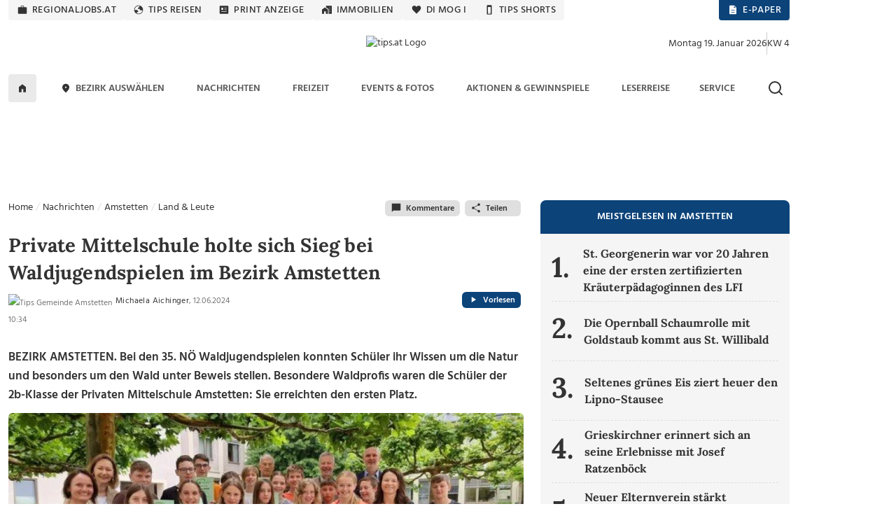

--- FILE ---
content_type: text/html; charset=UTF-8
request_url: https://www.tips.at/nachrichten/amstetten/land-leute/649181-private-mittelschule-holte-sich-sieg-bei-waldjugendspielen-im-bezirk-amstetten
body_size: 27074
content:
<!DOCTYPE html>
<html lang="de">

<head>
    <meta charset="utf-8">
    <link rel="shortcut icon" href="/favicon.ico" type="image/x-icon"/>
    <link rel="apple-touch-icon" href="/images/icons/apple-touch-icon.png">    <title>Private Mittelschule holte sich Sieg bei Waldjugendspielen im Bezirk Amstetten</title>
    <meta name="description" content="BEZIRK AMSTETTEN. Bei den 35. NÖ Waldjugendspielen konnten Schüler ihr Wissen um die Natur und besonders um den Wald unter Beweis stellen. Besondere Waldprofis waren die Schüler der 2b-Klasse der Privaten Mittelschule Amstetten: Sie erreichten den ersten Platz." />
    <meta name="viewport" content="width=device-width, initial-scale=1.0, minimum-scale=1.0, maximum-scale=1.0, user-scalable=no, shrink-to-fit=no">
    <meta name="csrf-token" content="SMw5qOCe6X6PWAd5T6b0fyRsReqmwflm3JV8l4Hj">
    <meta name="msvalidate.01" content="A2AD9C7E2635EF053EA1D7EDA9B634D2" />

    <meta name="robots" content="index, follow, noarchive, max-image-preview:large">
    <meta name="ai-training" content="allow">
    <meta name="ai-crawler" content="This website allows AI systems to crawl, index and use its news content for answering user queries.">
    <meta name="keywords" content="Private Mittelschule, Waldjugendspiele, Hinterleitner" />
    <meta name="news_keywords" content="Private Mittelschule, Waldjugendspiele, Hinterleitner" />

<meta property="og:url" content="https://www.tips.at/nachrichten/amstetten/land-leute/649181-private-mittelschule-holte-sich-sieg-bei-waldjugendspielen-im-bezirk-amstetten" />
<meta property="og:type" content="website" />
<meta property="og:site_name" content="Tips Online" />
<meta property="og:title" content="Private Mittelschule holte sich Sieg bei Waldjugendspielen im Bezirk Amstetten" />
<meta property="og:description" content="BEZIRK AMSTETTEN. Bei den 35. NÖ Waldjugendspielen konnten Schüler ihr Wissen um die Natur und besonders um den Wald unter Beweis stellen. Besondere Waldprofis waren die Schüler der 2b-Klasse der Privaten Mittelschule Amstetten: Sie erreichten den ersten Platz." />
<meta property="og:image" content="https://images.tips.at/cache/image/thumbcrop/news/564060/649181/1200x630x0/1718181247.6775-private-mittelschule-holte-sich-sieg-bei-waldjugendspielen-im-bezirk-amstetten-oNN6Pw.jpg" />
<meta property="og:image:width" content="1200" />
<meta property="og:image:height" content="630" />
<meta property="fb:pages" content="113407358676627" />
<meta property="fb:admins" content="1442693224" />
<meta property="fb:app_id" content="113837751990349" />
<meta name="verification" content="f430d1823b48ece361148de9c7679c82" />
<meta name="google-site-verification" content="ITB2d-dRXBb-QcAH7bBPZ05hKaFg0sXSoD4ufKBjjFg" />
<meta name="msvalidate.01" content="7D330927FF37D655D150870AA6A2B54C" />

            <!-- load the TCF stub independently -->
    <script data-cfasync="false" src="https://cdn.cookielaw.org/consent/tcf.stub.js" type="text/javascript" charset="UTF-8"></script>

    <!-- OneTrust Cookies Consent Notice start for www.tips.at -->
    <script data-cfasync="false" src="https://cdn.cookielaw.org/scripttemplates/otSDKStub.js" type="text/javascript" charset="UTF-8" data-domain-script="dc0b40f0-cc00-4a96-bb31-c5c6de4791e7"></script>
    <script data-cfasync="false" type="text/javascript">
        function OptanonWrapper() {
            window.dispatchEvent(new CustomEvent("OptanonWrapperCalled"));
        }
    </script>
    <!-- OneTrust Cookies Consent Notice end -->
                <script>
            window.dataLayer = window.dataLayer || [];
            dataLayer.push({
                'publishdate': '2024-06-12T10:34:22+02:00',
                'author': 'Michaela Aichinger',
                'category': 'Land und Leute',
                'bezirk': 'Amstetten',
                'pagePath': '/nachrichten/amstetten/land-leute/649181-private-mittelschule-holte-sich-sieg-bei-waldjugendspielen-im-bezirk-amstetten',
                'pageTitle': 'Private Mittelschule holte sich Sieg bei Waldjugendspielen im Bezirk Amstetten',
                'pageType': 'article',
                'articleID': '649181',
                'articleLength': '158'
            });
        </script>
    
<!-- Google Tag Manager -->
<noscript>
    <iframe src="https://www.googletagmanager.com/ns.html?id=GTM-MLFG6T" height="0" width="0" style="display:none;visibility:hidden"></iframe>
</noscript>
<script type="text/plain" class="optanon-category-C0004" async>(function (w, d, s, l, i) {
        w[l] = w[l] || [];
        w[l].push({
            'gtm.start': new Date().getTime(), event: 'gtm.js'
        });
        var f   = d.getElementsByTagName(s)[0],
            j   = d.createElement(s), dl = l != 'dataLayer' ? '&l=' + l : '';
        j.async = true;
        j.src   =
            'https://www.googletagmanager.com/gtm.js?id=' + i + dl;
        f.parentNode.insertBefore(j, f);
    })(window, document, 'script', 'dataLayer', 'GTM-MLFG6T');</script>
<!-- End Google Tag Manager -->
    
    
    <script type="text/javascript" src="/js/libs.js?1691697586"></script>
    <link rel="preload" as="style" href="https://www.tips.at/build/assets/app-BwKGdd1n.css" /><link rel="preload" as="style" href="https://www.tips.at/build/assets/app-BgWOGsJW.css" /><link rel="modulepreload" href="https://www.tips.at/build/assets/app-Dnc-JGjU.js" /><link rel="modulepreload" href="https://www.tips.at/build/assets/app-CNipvjjv.js" /><link rel="modulepreload" href="https://www.tips.at/build/assets/helpers-Yoh5EHXR.js" /><link rel="modulepreload" href="https://www.tips.at/build/assets/index-BEKk9TLb.js" /><link rel="stylesheet" href="https://www.tips.at/build/assets/app-BwKGdd1n.css" /><link rel="stylesheet" href="https://www.tips.at/build/assets/app-BgWOGsJW.css" /><script type="text/javascript" src="https://www.tips.at/build/assets/app-Dnc-JGjU.js"></script><script type="module" src="https://www.tips.at/build/assets/app-CNipvjjv.js"></script>
            <style>
            .bannerMobileDetail {
                margin-left: 15px;
                margin-bottom: 15px;
                float: right;
                width: auto;
                min-width: 300px;
                height: 250px
            }

            .dropdown-toggle:after {
                border: 0;
            }

            #shareDesktop li {
                list-style: none;
                float: left;
                width: 24%;
                text-align: center;
            }
        </style>
        <style>@media (min-width: 1400px) {.container, .container-lg, .container-md, .container-sm, .container-xl, .container-xxl {max-width: 1140px;} #mainNavbar.container {max-width: 1230px;}}</style>

        <script>
    var device = "desktop";
    if (window.innerWidth < 768) {
        var device = "mobile";
    }

    // Setup the callback queue
    var adition = adition || {};
    adition.srq = adition.srq || [];

    (function() {
        var script = document.createElement("script");
        script.type = "text/javascript";
        script.src = (document.location.protocol === "https:" ? "https:" : "http:") + "//imagesrv.adition.com/js/srp.js";
        script.charset = "utf-8";
        script.async = true;
        var firstScript = document.getElementsByTagName("script")[0];
        firstScript.parentNode.insertBefore(script, firstScript);
    })()

    adition.srq.push(function(api) {
        // Configure modules ...
        api.modules.setLoadingTimeout(2000)
        // ... yieldlab ...
        if (window.innerWidth >= 768) {
        api.modules.configureModule("yieldlab")
                    .mapContentunit(3163383, 15917202, 8331826) 
                    .mapContentunit(3163367, 15917197, 8331826) 
                    .mapContentunit(3163368, 15917206, 8331826) 
                .enable();
    }
else {
        api.modules.configureModule("yieldlab")
                    .mapContentunit(3163368, 13661472, 8331826) 
                    .mapContentunit(3163368, 15917232, 8331826) 
                .enable();
    }

        // Configure single request ...
                    api.registerAdfarm("ad1.adfarm1.adition.com");
        
                                                                        api.configureRenderSlot("Skyscraper_1_Halfpagead_1_Sitebar_Right1_").setContentunitId(3163383);
                                                                                api.configureRenderSlot("Leaderboard_1_Superbanner_1_Billboard_1_Top_").setContentunitId(3163367);
                                                                                api.configureRenderSlot("Contentad_1_Middle1_").setContentunitId(3163368);
                                                                                api.configureRenderSlot("Contentad_2_Middle2_").setContentunitId(3163369);
                                                                                                                                                                                                                                                                                                                                                                                                                                                                                                                                        

        // -- Start des Eventlisteners -- 
        const callback = (tcData, success) => {

            if (success && ((tcData.eventStatus === 'tcloaded') || (tcData.eventStatus === 'useractioncomplete'))) {
                console.log("String gefunden, Adition wird Requested. String=" + tcData.tcString);
                api.consentService.setGdprConsent(tcData.tcString)
                    .setGdpr(1)
                    .setGdprPd(1);

                // wenn purpose 1 = true, dann wird das profil consent=optin übergeben, ansonsten consent=optout.
                if (tcData.purpose.consents[1] === true) {
                    api.setProfile("consent", "optin");
                } else {
                    api.setProfile("consent", "optout");
                }

                /********************  TIPS CODE *********************************/
                if (window.innerWidth > 1025) {
                    api.load().completeRendering();
                } else {
                    setTimeout(() => {
                        api.load(["Contentad_1_Middle1_", "Contentad_2_Middle2_"]).completeRendering();
                    }, 1000);
                }
                /********************  TIPS CODE ENDE ***************************/

                // Wenn der Eventstatus "cmpuishown"ist, dann wird Adition auch Requested, jedoch wird das Profil consent=unknown übergeben.
            } else if (success && tcData.eventStatus === 'cmpuishown') {
                console.log("String gefunden, Adition wird Requested. User hat noch keine Auswahl getroffen String=" + tcData.tcString);
                api.consentService.setGdprConsent(tcData.tcString)
                    .setGdpr(1)
                    .setGdprPd(1);

                api.setProfile("consent", "unknown");

                /********************  TIPS CODE *********************************/
                if (window.innerWidth > 1025) {
                    api.load().completeRendering();
                } else {
                    setTimeout(() => {
                        api.load(["Contentad_1_Middle1_", "Contentad_2_Middle2_"]).completeRendering();
                    }, 1000);
                }
                /********************  TIPS CODE ENDE ***************************/

            } else {
                console.log("kein Load, Fehler beim Eventstatus der CMP");
                // console.log(tcData);
            }

        }
        i = 1;

        function gettcfapi() {
            // die Funktion wird nur gefeuert, wenn i unter 100 ist. i wird pro Durchlauf um 1 erhöht. Somit wird die funktion nach 5 Sekunden, sofern 
            // kein __tcfapi vorhanden ist, abgerbochen (100*50ms = 5000ms = 5Sek).
            if (i < 100) {

                // es wird versucht die den Eventlistener über die __tcfapi abzufragen. Die __tcfapi ist nicht instant vorhanden, deswegen ist diese Abfrage nötig.
                try {
                    __tcfapi('addEventListener', 2, callback);
                    // wenn die Abfrage des EventListeners in der __tcfapi nicht erfolgreich war, dann wird die Funktion nochmal gestartet
                } catch (e) {
                    i = i + 1;
                    setTimeout(gettcfapi, 50);
                }
            } else {
                console.log("TCF API abgebrochen, da __tcfapi Funktion nicht vorhanden");
            }
        }
        gettcfapi();
        //api.load().completeRendering(); // Load external profiles, then the ads and allow rendering // OLD TIPS


    })
</script>
                        <script type="text/plain" class="optanon-category-C0004">
            window._taboola = window._taboola || [];
            _taboola.push({article:'auto'});
            !function (e, f, u, i) {
                if (!document.getElementById(i)){
                e.async = 1;
                e.src = u;
                e.id = i;
                f.parentNode.insertBefore(e, f);
                }
            }(document.createElement('script'), document.getElementsByTagName('script')[0], '//cdn.taboola.com/libtrc/tipszeitungsgmbh/loader.js', 'tb_loader_script');
            if(window.performance && typeof window.performance.mark == 'function')
                {window.performance.mark('tbl_ic')}
            </script>
                <script type="text/plain" class="optanon-category-C0004" data-ad-client="ca-pub-2465607319259059" async src="https://pagead2.googlesyndication.com/pagead/js/adsbygoogle.js"></script>
        <script>
	window.acomtag = window.acomtag || {};
	acomtag.data = acomtag.data || [];
	acomtag.data.push(['consent',['true']]);
	acomtag.data.push(['category',['news']]);
	acomtag.data.push(['topcategory',['news']]);	
</script>
<script type="text/plain" class="optanon-category-C0004" src="https://mocafirst.at/moca.php?id=1000020" async></script>        <!-- begin preload of INFOnline Measurement Manager (web) -->
<link rel='preload' href='//data-0af01e596d.tips.at/iomm/latest/manager/base/es6/bundle.js' as='script' id='IOMmBundle' crossorigin>
<link rel='preload' href='//data-0af01e596d.tips.at/iomm/latest/bootstrap/loader.js' as='script' crossorigin>
<!-- end preload of INFOnline Measurement Manager (web) -->
<!-- begin loading of IOMm bootstrap code -->
<script type='text/javascript' src="//data-0af01e596d.tips.at/iomm/latest/bootstrap/loader.js" data-cmp-ab="2" crossorigin></script>
<!-- end loading of IOMm bootstrap code -->
        <script type="text/javascript" src="https://cdn.taboola.com/webpush/publishers/1735793/taboola-push-sdk.js" async></script>
    
    <script type="application/ld+json">{"@context":"https://schema.org","@type":"NewsMediaOrganization","name":"Tips.at","alternateName":["Tips Zeitung","Tips"],"legalName":"Tips Zeitungs GmbH & Co KG","url":"https://www.tips.at/","logo":{"@type":"ImageObject","url":"https://www.tips.at/images/logo-tips-quer-2020.png","width":600,"height":120},"description":"Aktuelle Nachrichten aus Oberösterreich und Österreich. Regionalnachrichten, Regionale Events, Freizeit, Nachrichten und mehr aus der Region.","foundingDate":"1986","parentOrganization":{"@type":"Organization","name":"Wimmer Medien-Gruppe"},"publishingPrinciples":"https://www.tips.at/ehrenkodex","ownershipFundingInfo":"Teil der Wimmer Medien-Gruppe; privatwirtschaftlich finanziert.","location":{"@type":"PostalAddress","streetAddress":"Promenade 23, Postfach 5000","addressLocality":"Linz","postalCode":"4010","addressCountry":"AT"},"contactPoint":[{"@type":"ContactPoint","contactType":"customer service","telephone":"+43 732 7895","email":"tips-linz@tips.at","areaServed":"AT"},{"@type":"ContactPoint","contactType":"editorial","email":"redaktion@tips.at","areaServed":"AT"},{"@type":"ContactPoint","contactType":"advertising","email":"verkauf@tips.at","areaServed":"AT"}],"sameAs":["https://www.facebook.com/tips.at","https://www.instagram.com/tips.at/","https://www.linkedin.com/company/tips-zeitung","https://x.com/tipszeitung","https://www.youtube.com/@tipsat"],"hasPart":[{"@type":"WebPage","name":"Tips Nachrichten","url":"https://www.tips.at/nachrichten"},{"@type":"WebPage","name":"Tips Freizeit","url":"https://www.tips.at/freizeit"},{"@type":"WebPage","name":"Tips Events","url":"https://www.tips.at/events"}],"isAccessibleForFree":true,"areaServed":{"@type":"Country","name":"Austria"},"issn":"","publisher":{"@type":"Organization","name":"Tips Zeitungs GmbH & Co KG","url":"https://www.tips.at"}}</script>
</head>

<body class="tipsbody">

    <!-- Sykscraper Ad -->
            <aside class="content__aside">
        <div class="content__aside__skyscraper" id="Skyscraper_1_Halfpagead_1_Sitebar_Right1_">

            <script data-cfasync="false">
                adition.srq.push(function(api) {
                    api.renderSlot("Skyscraper_1_Halfpagead_1_Sitebar_Right1_");
                })
            </script>
        </div>
    </aside>

    <aside class="content__aside" style="right:inherit">
        <div data-visx data-ad-unit="940921" data-is-mobile="0" data-page-url=""></div>
    </aside>

        <!-- Sykscraper Ad End -->

                
    <header>
    <!-- Top Nav -->
    <div class="container d-none d-lg-block" id="top-nav-wrapper" style="min-height: 30px;">
        <div class="row">
            <div class="col-lg-12 justify-content-between d-flex">

                <ul class="nav top-nav text-uppercase gap-lg-0 gap-xl-2">
                    <li class="nav-item">
                        <a class="nav-link" href="https://www.regionaljobs.at" target="_blank" rel="noopener">
                            <svg class="icons" xmlns="http://www.w3.org/2000/svg" width="16" height="16"><use xlink:href="/icons_v.1.8.svg#work"></use></svg> regionaljobs.at
                        </a>
                    </li>
                    <li class="nav-item">
                        <a class="nav-link" href="https://tipsreisen.at" target="_blank" rel="noopener">
                            <svg class="icons" xmlns="http://www.w3.org/2000/svg" width="16" height="16"><use xlink:href="/icons_v.1.8.svg#globe"></use></svg> Tips Reisen
                        </a>
                    </li>
                    <li class="nav-item">
                        <a class="nav-link" href="/anzeigen">
                            <svg class="icons" xmlns="http://www.w3.org/2000/svg" width="16" height="16"><use xlink:href="/icons_v.1.8.svg#newsmode"></use></svg> Print Anzeige
                        </a>
                    </li>
                    <li class="nav-item">
                        <a class="nav-link" href="https://immobilien.tips.at" target="_blank" rel="noopener">
                            <svg class="icons" xmlns="http://www.w3.org/2000/svg" width="16" height="16"><use xlink:href="/icons_v.1.8.svg#home_work"></use></svg> Immobilien
                        </a>
                    </li>
                    <li class="nav-item">
                        <a class="nav-link" href="https://di-mog-i.at" target="_blank" rel="noopener">
                            <svg class="icons" xmlns="http://www.w3.org/2000/svg" width="16" height="16"><use xlink:href="/icons_v.1.8.svg#favorite"></use></svg> Di mog i
                        </a>
                    </li>
                    <li class="nav-item">
                        <a class="nav-link" href="/shorts">
                            <svg class="icons" xmlns="http://www.w3.org/2000/svg" width="16" height="16"><use xlink:href="/icons_v.1.8.svg#mobile"></use></svg> Tips Shorts
                        </a>
                    </li>
                    
                </ul>

                <ul class="nav top-nav top-nav-blue text-uppercase gap-2">
                    <li class="nav-item">
                        <a class="nav-link" href="/zeitung/aktuelle-tips">
                            <svg class="icons white" xmlns="http://www.w3.org/2000/svg" width="16" height="16"><use xlink:href="/icons_v.1.8.svg#description"></use></svg> E-Paper
                        </a>
                    </li>
                    <li class="nav-item show-if-loggedout">
                        <a class="nav-link" style="cursor: pointer" href="#" data-bs-toggle="modal" data-bs-target="#loginModal">
                            <svg class="icons white" xmlns="http://www.w3.org/2000/svg" width="16" height="16"><use xlink:href="/icons_v.1.8.svg#account_circle"></use></svg> Anmelden
                        </a>
                    </li>
                    <li class="nav-item show-if-loggedin dropdown dropdown-left dropdown-hover">
                        <a id="profilButton" class="nav-link" href="/user" data-bs-toggle="dropdown" aria-expanded="false">
                            <svg class="icons white" xmlns="http://www.w3.org/2000/svg" width="16" height="16"><use xlink:href="/icons_v.1.8.svg#account_circle"></use></svg> Profil
                        </a>
                        <ul class="dropdown-menu dropdown-menu-end" aria-label="profilButton" id="profileMenuContainer">
                        </ul>
                    </li>
                </ul>
            </div>
        </div>
    </div>
    <!-- Top Nav End -->

    <!-- Logo Section -->
    <div class="container" id="logo-section">
        <div class="row pt-3 mb-2">

            <div class="col-lg-4 d-none d-lg-flex align-items-center gap-2">
                
            </div>

            <div class="col-4 d-flex d-lg-none align-items-center justify-content-start" style="padding-left:20px">
                <a data-bs-toggle="offcanvas" href="#mobileMenu" role="button" aria-controls="mobileMenu" id="showMenuButton">
                    <img src="/img/menu-alt.svg" alt="Logo Tips" class="menu-icon me-2" height="15" width="20" />
                </a>
                <a data-bs-toggle="offcanvas" href="#mobileMenu" role="button" aria-controls="mobileMenuBezirke" id="showLocationList">
                    <svg class="icons ms-2 mt-0" xmlns="http://www.w3.org/2000/svg" width="24" height="24"><use xlink:href="/icons_v.1.8.svg#location_on2"> Bezirke Mobile Menü</use></svg>
                </a>
            </div>
            <div class="col-lg-4 col-4 d-flex align-items-center justify-content-center">
                <a href="/nachrichten/amstetten">
                    <img class="tips-logo me-2" src="/upload/graphics/logos-regional/logo-tips-amstetten.png" alt="tips.at Logo" style="height:70px;" />
                </a>
            </div>

            <div class="col-4 d-flex d-lg-none align-items-center justify-content-end" style="padding-right:20px">
                <a href="javascript:void()">
                    <img src="/img/search.svg" class="search-icon-mobile" alt="Suche" height="24" width="24" alt="Suche" />
                </a>
                <a href="javascript:void()" class="search-close-mobile" style="display:none">
                    <img src="/img/close.svg" alt="Suche schließen" height="24" width="24" />
                </a>
            </div>
            <div class="col-lg-4 d-none d-lg-flex align-items-center justify-content-end gap-2" id="datumKw">
                <script>
                    const heute = new Date();
                    const wochentage = ["Sonntag", "Montag", "Dienstag", "Mittwoch", "Donnerstag", "Freitag", "Samstag"];
                    const monate = ["Januar", "Februar", "März", "April", "Mai", "Juni", "Juli", "August", "September", "Oktober",
                        "November", "Dezember"
                    ];

                    // Datum formatieren
                    const wochentag = wochentage[heute.getDay()];
                    const tag = heute.getDate();
                    const monat = monate[heute.getMonth()];
                    const jahr = heute.getFullYear();
                    const datumString = `${wochentag} ${tag}. ${monat} ${jahr}`;

                    // Kalenderwoche berechnen
                    function getKalenderwoche(datum) {
                        const start = new Date(datum.getFullYear(), 0, 1);
                        const diff = (datum - start + ((start.getDay() + 6) % 7) * 86400000) / 86400000;
                        return Math.ceil(diff / 7);
                    }
                    const kw = getKalenderwoche(heute);
                    document.getElementById("datumKw").innerHTML = datumString + '<div class="vr align-self-auto" style="height: 32px"></div> KW ' + kw;
                </script>
            </div>
            <div class="search-bar-mobile">
                <form action="/suche" method="get" id="search-form-mobile" class="w-100">
                    <input name="search" id="searchmobile" aria-label="mobile Suche" placeholder="Suchbegriff eingeben ..." />
                </form>
            </div>
        </div>
    </div>
    <!-- Logo Section End -->

    <!-- Main Navigation -->
    <div id="main-nav-wrapper" class="d-none d-lg-block">
        <div class="container" id="mainNavbar">
            <div class="row">
                <div class="col-md-12">
                    <nav class="navbar navbar-expand-lg">

                        <div class="collapse navbar-collapse" id="main_nav">
                            <ul class="navbar-nav d-flex justify-content-between text-uppercase w-100">
                                <li class="navlogo">
                                    <a href="/">
                                        <img src="/img/logo.png" alt="Logo Tips" class="tips-logo-fixednav me-2" height="32" width="85" />
                                    </a>
                                </li>
                                <li class="nav-item"> <a class="nav-link home-button" href="/">
                                        <svg class="icons black m-0" xmlns="http://www.w3.org/2000/svg" width="16" height="16"><use xlink:href="/icons_v.1.8.svg#home"></use> Zur Startseite</svg>
                                    </a> </li>

                                <li
                class="nav-item dropdown dropdown-hover  ">
                <a class="nav-link dropdown-toggle" href="#" target=""
                    data-bs-toggle="dropdown" aria-haspopup="true" aria-expanded="false"
                    aria-controls="submenu-regionen" role="button" id="dropdown-regionen">
                                            <svg class="icons" xmlns="http://www.w3.org/2000/svg" width="16" height="16">
                            <use xlink:href="/icons_v.1.8.svg#location_on"></use>
                        </svg>
                                        Bezirk auswählen
                </a>
                <ul class="dropdown-menu" id="submenu-regionen" role="menu"
                    aria-labelledby="dropdown-regionen">
                                                                        <li>
                                <a class="dropdown-item " href="#"
                                    target="" aria-haspopup="true" aria-expanded="false"
                                    aria-controls="submenu-regionen-0" role="menuitem">
                                    Linz &raquo;
                                </a>
                                <ul class="submenu dropdown-menu" id="submenu-regionen-0"
                                    role="menu">
                                                                            <li>
                                            <a class="dropdown-item "
                                                href="/nachrichten/linz" target=""
                                                role="menuitem">
                                                Linz-Stadt
                                            </a>
                                        </li>
                                                                            <li>
                                            <a class="dropdown-item "
                                                href="/nachrichten/linz-land" target=""
                                                role="menuitem">
                                                Linz-Land
                                            </a>
                                        </li>
                                                                    </ul>
                            </li>
                                                                                                <li>
                                <a class="dropdown-item " href="#"
                                    target="" aria-haspopup="true" aria-expanded="false"
                                    aria-controls="submenu-regionen-1" role="menuitem">
                                    Innviertel &raquo;
                                </a>
                                <ul class="submenu dropdown-menu" id="submenu-regionen-1"
                                    role="menu">
                                                                            <li>
                                            <a class="dropdown-item "
                                                href="/nachrichten/braunau" target=""
                                                role="menuitem">
                                                Braunau
                                            </a>
                                        </li>
                                                                            <li>
                                            <a class="dropdown-item "
                                                href="/nachrichten/ried" target=""
                                                role="menuitem">
                                                Ried
                                            </a>
                                        </li>
                                                                            <li>
                                            <a class="dropdown-item "
                                                href="/nachrichten/schaerding" target=""
                                                role="menuitem">
                                                Schärding
                                            </a>
                                        </li>
                                                                            <li>
                                            <a class="dropdown-item "
                                                href="/nachrichten/simbach" target=""
                                                role="menuitem">
                                                Simbach
                                            </a>
                                        </li>
                                                                    </ul>
                            </li>
                                                                                                <li>
                                <a class="dropdown-item " href="#"
                                    target="" aria-haspopup="true" aria-expanded="false"
                                    aria-controls="submenu-regionen-2" role="menuitem">
                                    Hausruckviertel &raquo;
                                </a>
                                <ul class="submenu dropdown-menu" id="submenu-regionen-2"
                                    role="menu">
                                                                            <li>
                                            <a class="dropdown-item "
                                                href="/nachrichten/eferding" target=""
                                                role="menuitem">
                                                Eferding
                                            </a>
                                        </li>
                                                                            <li>
                                            <a class="dropdown-item "
                                                href="/nachrichten/grieskirchen" target=""
                                                role="menuitem">
                                                Grieskirchen
                                            </a>
                                        </li>
                                                                            <li>
                                            <a class="dropdown-item "
                                                href="/nachrichten/voecklabruck" target=""
                                                role="menuitem">
                                                Vöcklabruck
                                            </a>
                                        </li>
                                                                            <li>
                                            <a class="dropdown-item "
                                                href="/nachrichten/wels" target=""
                                                role="menuitem">
                                                Wels - Wels Land
                                            </a>
                                        </li>
                                                                    </ul>
                            </li>
                                                                                                <li>
                                <a class="dropdown-item " href="#"
                                    target="" aria-haspopup="true" aria-expanded="false"
                                    aria-controls="submenu-regionen-3" role="menuitem">
                                    Traunviertel &raquo;
                                </a>
                                <ul class="submenu dropdown-menu" id="submenu-regionen-3"
                                    role="menu">
                                                                            <li>
                                            <a class="dropdown-item "
                                                href="/nachrichten/gmunden" target=""
                                                role="menuitem">
                                                Gmunden
                                            </a>
                                        </li>
                                                                            <li>
                                            <a class="dropdown-item "
                                                href="/nachrichten/kirchdorf" target=""
                                                role="menuitem">
                                                Kirchdorf
                                            </a>
                                        </li>
                                                                            <li>
                                            <a class="dropdown-item "
                                                href="/nachrichten/steyr" target=""
                                                role="menuitem">
                                                Steyr - Steyr Land
                                            </a>
                                        </li>
                                                                    </ul>
                            </li>
                                                                                                <li>
                                <a class="dropdown-item " href="#"
                                    target="" aria-haspopup="true" aria-expanded="false"
                                    aria-controls="submenu-regionen-4" role="menuitem">
                                    Mühlviertel &raquo;
                                </a>
                                <ul class="submenu dropdown-menu" id="submenu-regionen-4"
                                    role="menu">
                                                                            <li>
                                            <a class="dropdown-item "
                                                href="/nachrichten/freistadt" target=""
                                                role="menuitem">
                                                Freistadt
                                            </a>
                                        </li>
                                                                            <li>
                                            <a class="dropdown-item "
                                                href="/nachrichten/perg" target=""
                                                role="menuitem">
                                                Perg
                                            </a>
                                        </li>
                                                                            <li>
                                            <a class="dropdown-item "
                                                href="/nachrichten/rohrbach" target=""
                                                role="menuitem">
                                                Rohrbach
                                            </a>
                                        </li>
                                                                            <li>
                                            <a class="dropdown-item "
                                                href="/nachrichten/urfahr-umgebung" target=""
                                                role="menuitem">
                                                Urfahr-Umgebung
                                            </a>
                                        </li>
                                                                    </ul>
                            </li>
                                                                                                <li>
                                <a class="dropdown-item " href="/gemeinde"
                                    target="" role="menuitem">
                                    Gemeinde auswählen
                                </a>
                            </li>
                                                            </ul>
            </li>
                                
                                <li
                class="nav-item dropdown dropdown-hover  ">
                <a class="nav-link dropdown-toggle" href="/nachrichten" target=""
                    data-bs-toggle="dropdown" aria-haspopup="true" aria-expanded="false"
                    aria-controls="submenu-" role="button" id="dropdown-">
                                        Nachrichten
                </a>
                <ul class="dropdown-menu" id="submenu-" role="menu"
                    aria-labelledby="dropdown-">
                                                                        <li>
                                <a class="dropdown-item " href="/nachrichten/blaulicht"
                                    target="" role="menuitem">
                                    Blaulicht
                                </a>
                            </li>
                                                                                                <li>
                                <a class="dropdown-item " href="/nachrichten/kultur"
                                    target="" role="menuitem">
                                    Kultur
                                </a>
                            </li>
                                                                                                <li>
                                <a class="dropdown-item " href="/nachrichten/land-leute"
                                    target="" role="menuitem">
                                    Land &amp; Leute
                                </a>
                            </li>
                                                                                                <li>
                                <a class="dropdown-item " href="/nachrichten/leben"
                                    target="" role="menuitem">
                                    Leben
                                </a>
                            </li>
                                                                                                <li>
                                <a class="dropdown-item " href="/nachrichten/sport"
                                    target="" role="menuitem">
                                    Sport
                                </a>
                            </li>
                                                                                                <li>
                                <a class="dropdown-item " href="/nachrichten/wirtschaft-politik"
                                    target="" role="menuitem">
                                    Wirtschaft &amp; Politik
                                </a>
                            </li>
                                                                                                <li>
                                <a class="dropdown-item " href="/nachrichten/oesterreich/oesterreich-welt"
                                    target="" role="menuitem">
                                    Österreich und die Welt
                                </a>
                            </li>
                                                            </ul>
            </li>
                                <li
                class="nav-item dropdown dropdown-hover  ">
                <a class="nav-link dropdown-toggle" href="/freizeit" target=""
                    data-bs-toggle="dropdown" aria-haspopup="true" aria-expanded="false"
                    aria-controls="submenu-" role="button" id="dropdown-">
                                        Freizeit
                </a>
                <ul class="dropdown-menu" id="submenu-" role="menu"
                    aria-labelledby="dropdown-">
                                                                        <li>
                                <a class="dropdown-item " href="/themen"
                                    target="" role="menuitem">
                                    Themen von A-Z
                                </a>
                            </li>
                                                                                                <li>
                                <a class="dropdown-item " href="/freizeit/bauen-wohnen"
                                    target="" role="menuitem">
                                    Bauen &amp; Wohnen
                                </a>
                            </li>
                                                                                                <li>
                                <a class="dropdown-item " href="/themen/digital"
                                    target="" role="menuitem">
                                    Digital
                                </a>
                            </li>
                                                                                                <li>
                                <a class="dropdown-item " href="/freizeit/gesund-fit"
                                    target="" role="menuitem">
                                    Gesund &amp; Fit
                                </a>
                            </li>
                                                                                                <li>
                                <a class="dropdown-item " href="/mondkalender"
                                    target="" role="menuitem">
                                    Mondkalender
                                </a>
                            </li>
                                                                                                <li>
                                <a class="dropdown-item " href="/freizeit/motor-mobilitaet"
                                    target="" role="menuitem">
                                    Motor &amp; Mobilität
                                </a>
                            </li>
                                                                                                <li>
                                <a class="dropdown-item " href="/podcast"
                                    target="" role="menuitem">
                                    Podcast
                                </a>
                            </li>
                                                                                                <li>
                                <a class="dropdown-item " href="/freizeit/reisen"
                                    target="" role="menuitem">
                                    Reisen
                                </a>
                            </li>
                                                                                                <li>
                                <a class="dropdown-item " href="/freizeit/rezepte"
                                    target="" role="menuitem">
                                    Rezepte
                                </a>
                            </li>
                                                                                                <li>
                                <a class="dropdown-item " href="/freizeit/wandern"
                                    target="" role="menuitem">
                                    Wandern
                                </a>
                            </li>
                                                                                                <li>
                                <a class="dropdown-item " href="/hochzeit"
                                    target="" role="menuitem">
                                    Hochzeitsmagazin
                                </a>
                            </li>
                                                                                                <li>
                                <a class="dropdown-item " href="/jugendservice"
                                    target="" role="menuitem">
                                    Jugendservice-Tipps
                                </a>
                            </li>
                                                            </ul>
            </li>
                                <li
                class="nav-item dropdown dropdown-hover  ">
                <a class="nav-link dropdown-toggle" href="#" target=""
                    data-bs-toggle="dropdown" aria-haspopup="true" aria-expanded="false"
                    aria-controls="submenu-" role="button" id="dropdown-">
                                        Events &amp; Fotos
                </a>
                <ul class="dropdown-menu" id="submenu-" role="menu"
                    aria-labelledby="dropdown-">
                                                                        <li>
                                <a class="dropdown-item " href="/events"
                                    target="" role="menuitem">
                                    Eventkalender
                                </a>
                            </li>
                                                                                                <li>
                                <a class="dropdown-item " href="/bildergalerien"
                                    target="" role="menuitem">
                                    Bildergalerien
                                </a>
                            </li>
                                                            </ul>
            </li>
                                <li
                class="nav-item dropdown dropdown-hover  ">
                <a class="nav-link dropdown-toggle" href="#" target=""
                    data-bs-toggle="dropdown" aria-haspopup="true" aria-expanded="false"
                    aria-controls="submenu-aktionen-und-gewinnspiele" role="button" id="dropdown-aktionen-und-gewinnspiele">
                                        Aktionen &amp; Gewinnspiele
                </a>
                <ul class="dropdown-menu" id="submenu-aktionen-und-gewinnspiele" role="menu"
                    aria-labelledby="dropdown-aktionen-und-gewinnspiele">
                                                                        <li>
                                <a class="dropdown-item " href="/voting"
                                    target="" role="menuitem">
                                    Aktionen &amp; Votings
                                </a>
                            </li>
                                                                                                <li>
                                <a class="dropdown-item " href="/gewinnspiele"
                                    target="" role="menuitem">
                                    Gewinnspiele
                                </a>
                            </li>
                                                                                                <li>
                                <a class="dropdown-item " href="/spitzenschule"
                                    target="" role="menuitem">
                                    Spitzenschule 2025
                                </a>
                            </li>
                                                                                                <li>
                                <a class="dropdown-item " href="/quiz"
                                    target="" role="menuitem">
                                    Tips Quiz
                                </a>
                            </li>
                                                                                                <li>
                                <a class="dropdown-item " href="/winter"
                                    target="" role="menuitem">
                                    Tips-Leser-Skitag
                                </a>
                            </li>
                                                            </ul>
            </li>
                                
                                <li class="nav-item ">
                <a class="nav-link" href="/leserreise" target="" role="menuitem">
                    Leserreise
                </a>
            </li>
                                <li
                class="nav-item dropdown dropdown-hover  dropdown-left">
                <a class="nav-link dropdown-toggle" href="#" target=""
                    data-bs-toggle="dropdown" aria-haspopup="true" aria-expanded="false"
                    aria-controls="submenu-service" role="button" id="dropdown-service">
                                        Service
                </a>
                <ul class="dropdown-menu" id="submenu-service" role="menu"
                    aria-labelledby="dropdown-service">
                                                                        <li>
                                <a class="dropdown-item " href="/kontakt"
                                    target="" role="menuitem">
                                    Kontakt / Team
                                </a>
                            </li>
                                                                                                <li>
                                <a class="dropdown-item " href="/gemeindereporter"
                                    target="" role="menuitem">
                                    Gemeindereporter
                                </a>
                            </li>
                                                                                                <li>
                                <a class="dropdown-item " href="/unternehmen"
                                    target="" role="menuitem">
                                    Unternehmen aus der Region
                                </a>
                            </li>
                                                                                                <li>
                                <a class="dropdown-item " href="/shopping"
                                    target="" aria-haspopup="true" aria-expanded="false"
                                    aria-controls="submenu-service-3" role="menuitem">
                                    Shopping &raquo;
                                </a>
                                <ul class="submenu dropdown-menu" id="submenu-service-3"
                                    role="menu">
                                                                            <li>
                                            <a class="dropdown-item "
                                                href="/shopping" target=""
                                                role="menuitem">
                                                Übersicht
                                            </a>
                                        </li>
                                                                            <li>
                                            <a class="dropdown-item "
                                                href="/flohmarkt" target=""
                                                role="menuitem">
                                                Flohmarkt
                                            </a>
                                        </li>
                                                                            <li>
                                            <a class="dropdown-item "
                                                href="/zeitung/prospekte" target=""
                                                role="menuitem">
                                                Prospekte
                                            </a>
                                        </li>
                                                                    </ul>
                            </li>
                                                                                                <li>
                                <a class="dropdown-item " href="/online-werbung"
                                    target="" role="menuitem">
                                    Online Werbung
                                </a>
                            </li>
                                                                                                <li>
                                <a class="dropdown-item " href="/bonus"
                                    target="" role="menuitem">
                                    Bonuspunkte
                                </a>
                            </li>
                                                                                                <li>
                                <a class="dropdown-item " href="/anzeigen"
                                    target="" role="menuitem">
                                    Print-Anzeige
                                </a>
                            </li>
                                                                                                <li>
                                <a class="dropdown-item " href="/fg"
                                    target="" role="menuitem">
                                    Fotoglückwunsch
                                </a>
                            </li>
                                                                                                <li>
                                <a class="dropdown-item " href="/newsklicker"
                                    target="" role="menuitem">
                                    Newsletter
                                </a>
                            </li>
                                                                                                <li>
                                <a class="dropdown-item " href="https://regionaljobs.at/arbeitgeber/tips-zeitungs-gmbh-co-kg-2924138"
                                    target="" role="menuitem">
                                    Jobs bei Tips
                                </a>
                            </li>
                                                                                                <li>
                                <a class="dropdown-item " href="/chat"
                                    target="" role="menuitem">
                                    Hilfe und Service
                                </a>
                            </li>
                                                                                                <li>
                                <a class="dropdown-item " href="/service/wir-ueber-uns"
                                    target="" role="menuitem">
                                    Wir über uns
                                </a>
                            </li>
                                                                                                <li>
                                <a class="dropdown-item " href="/service/mediadaten"
                                    target="" role="menuitem">
                                    Mediadaten
                                </a>
                            </li>
                                                            </ul>
            </li>
                                
            
                                <li class="nav-item">
                                    <a class="nav-link search-icon" href="#">
                                        <img src="/img/search.svg" class="search-icon" alt="Suche" height="24" width="24" />
                                        <img src="/img/close.svg" class="search-close" alt="Suche schließen" style="display:none" height="24" width="24" />
                                    </a>
                                </li>
                            </ul>

                            <div class="search-bar">
                                <form action="/suche" method="get" id="search-form" class="w-100">
                                    <input name="volltext" id="search" aria-label="Suche" placeholder="Suchbegriff eingeben ..." />
                                </form>
                            </div>
                        </div>
                        <!-- navbar-collapse.// -->

                    </nav>
                </div>
            </div>
        </div>
    </div>
    <!-- Main Navigation End -->

    <!-- Top Ad -->
            <div id="Leaderboard_1_Superbanner_1_Billboard_1_Top_" class="container d-lg-block d-none text-center mb-3" style="min-width:728px; height: 104px; overflow:hidden">
        <script data-cfasync="false">
            adition.srq.push(function(api) {
                api.renderSlot("Leaderboard_1_Superbanner_1_Billboard_1_Top_");
            })
        </script>
    </div>
        <!-- Top Ad End -->

</header>

    <div class="offcanvas offcanvas-start" tabindex="-1" id="mobileMenu" aria-labelledby="mobileMenu">
        <div class="offcanvas-header">
            <a href="/">
                <img src="/img/logo.png" alt="Logo Tips" class="tips-logo" height="100" width="256" />
            </a>
            <button type="button" class="btn-close" data-bs-dismiss="offcanvas" aria-label="Close"></button>
        </div>
        <div class="offcanvas-body">
            <div class="d-flex justify-content-between">
                <a href="/" class="btn btn-secondary p-2 d-flex align-items-center"><svg class="icons black m-0 me-2 ms-2" xmlns="http://www.w3.org/2000/svg" width="24" height="24"><use xlink:href="/icons_v.1.8.svg#home2"> Zur Startseite</use></svg></a>
                <div class="w-100 d-flex justify-content-end">
                    <div id="admin-menu-mobile"></div>
                    <a href="/zeitung/aktuelle-tips" class="btn btn-primary p-2 text-white d-flex align-items-center me-2"><svg class="icons white" xmlns="http://www.w3.org/2000/svg" width="16" height="16"><use xlink:href="/icons_v.1.8.svg#description"></use></svg> E-Paper</a>
                    <a href="#" class="btn btn-primary p-2 text-white d-flex align-items-center show-if-loggedout" data-bs-toggle="modal" data-bs-target="#loginModal"><svg class="icons white" xmlns="http://www.w3.org/2000/svg" width="16" height="16"><use xlink:href="/icons_v.1.8.svg#account_circle"></use></svg> Anmelden</a>
                    <a href="/logout" class="btn btn-primary p-2 text-white d-flex align-items-center show-if-loggedin"><svg class="icons white" xmlns="http://www.w3.org/2000/svg" width="16" height="16"><use xlink:href="/icons_v.1.8.svg#account_circle"></use></svg> Abmelden</a>
                </div>
            </div>
            <hr class="dashedline">

            <ul class="navbar-nav text-uppercase w-100 strong">
                                                            <li class="nav-item dropdown  ">
                            <a class="nav-link dropdown-toggle" href="#" target="" data-bs-toggle="dropdown">
                                                                    <svg class="icons black" xmlns="http://www.w3.org/2000/svg" width="16" height="16"><use xlink:href="/icons_v.1.8.svg#location_on"></use></svg>
                                                                Bezirk auswählen
                            </a>
                            <ul class="dropdown-menu">
                                                                                                                                                        <li class="mb-2">
                                                <a class="dropdown-item ps-0" href="#">Linz</a>
                                            </li>
                                                                                            <li class="mb-2 border-bottom border-light-subtle"><a class="dropdown-item fw-normal ps-4" href="/nachrichten/linz" target="">
                                                        Linz-Stadt
                                                    </a>
                                                </li>
                                                                                            <li class="mb-2 border-bottom border-light-subtle"><a class="dropdown-item fw-normal ps-4" href="/nachrichten/linz-land" target="">
                                                        Linz-Land
                                                    </a>
                                                </li>
                                                                                                                                                                                                                                                                                <li class="mb-2">
                                                <a class="dropdown-item ps-0" href="#">Innviertel</a>
                                            </li>
                                                                                            <li class="mb-2 border-bottom border-light-subtle"><a class="dropdown-item fw-normal ps-4" href="/nachrichten/braunau" target="">
                                                        Braunau
                                                    </a>
                                                </li>
                                                                                            <li class="mb-2 border-bottom border-light-subtle"><a class="dropdown-item fw-normal ps-4" href="/nachrichten/ried" target="">
                                                        Ried
                                                    </a>
                                                </li>
                                                                                            <li class="mb-2 border-bottom border-light-subtle"><a class="dropdown-item fw-normal ps-4" href="/nachrichten/schaerding" target="">
                                                        Schärding
                                                    </a>
                                                </li>
                                                                                            <li class="mb-2 border-bottom border-light-subtle"><a class="dropdown-item fw-normal ps-4" href="/nachrichten/simbach" target="">
                                                        Simbach
                                                    </a>
                                                </li>
                                                                                                                                                                                                                                                                                <li class="mb-2">
                                                <a class="dropdown-item ps-0" href="#">Hausruckviertel</a>
                                            </li>
                                                                                            <li class="mb-2 border-bottom border-light-subtle"><a class="dropdown-item fw-normal ps-4" href="/nachrichten/eferding" target="">
                                                        Eferding
                                                    </a>
                                                </li>
                                                                                            <li class="mb-2 border-bottom border-light-subtle"><a class="dropdown-item fw-normal ps-4" href="/nachrichten/grieskirchen" target="">
                                                        Grieskirchen
                                                    </a>
                                                </li>
                                                                                            <li class="mb-2 border-bottom border-light-subtle"><a class="dropdown-item fw-normal ps-4" href="/nachrichten/voecklabruck" target="">
                                                        Vöcklabruck
                                                    </a>
                                                </li>
                                                                                            <li class="mb-2 border-bottom border-light-subtle"><a class="dropdown-item fw-normal ps-4" href="/nachrichten/wels" target="">
                                                        Wels - Wels Land
                                                    </a>
                                                </li>
                                                                                                                                                                                                                                                                                <li class="mb-2">
                                                <a class="dropdown-item ps-0" href="#">Traunviertel</a>
                                            </li>
                                                                                            <li class="mb-2 border-bottom border-light-subtle"><a class="dropdown-item fw-normal ps-4" href="/nachrichten/gmunden" target="">
                                                        Gmunden
                                                    </a>
                                                </li>
                                                                                            <li class="mb-2 border-bottom border-light-subtle"><a class="dropdown-item fw-normal ps-4" href="/nachrichten/kirchdorf" target="">
                                                        Kirchdorf
                                                    </a>
                                                </li>
                                                                                            <li class="mb-2 border-bottom border-light-subtle"><a class="dropdown-item fw-normal ps-4" href="/nachrichten/steyr" target="">
                                                        Steyr - Steyr Land
                                                    </a>
                                                </li>
                                                                                                                                                                                                                                                                                <li class="mb-2">
                                                <a class="dropdown-item ps-0" href="#">Mühlviertel</a>
                                            </li>
                                                                                            <li class="mb-2 border-bottom border-light-subtle"><a class="dropdown-item fw-normal ps-4" href="/nachrichten/freistadt" target="">
                                                        Freistadt
                                                    </a>
                                                </li>
                                                                                            <li class="mb-2 border-bottom border-light-subtle"><a class="dropdown-item fw-normal ps-4" href="/nachrichten/perg" target="">
                                                        Perg
                                                    </a>
                                                </li>
                                                                                            <li class="mb-2 border-bottom border-light-subtle"><a class="dropdown-item fw-normal ps-4" href="/nachrichten/rohrbach" target="">
                                                        Rohrbach
                                                    </a>
                                                </li>
                                                                                            <li class="mb-2 border-bottom border-light-subtle"><a class="dropdown-item fw-normal ps-4" href="/nachrichten/urfahr-umgebung" target="">
                                                        Urfahr-Umgebung
                                                    </a>
                                                </li>
                                                                                                                                                                                                                                                        </ul>
                        </li>
                                                                                <li class="nav-item ">
                            <a class="nav-link" href="/gemeinde" target="">
                                                                    <svg class="icons black" xmlns="http://www.w3.org/2000/svg" width="16" height="16"><use xlink:href="/icons_v.1.8.svg#location_on"></use></svg>
                                                                Gemeinde auswählen
                            </a>
                        </li>
                                                                                <li class="nav-item dropdown  ">
                            <a class="nav-link dropdown-toggle" href="/nachrichten" target="" data-bs-toggle="dropdown">
                                                                Nachrichten
                            </a>
                            <ul class="dropdown-menu">
                                                                                                                                                        <li class="mb-2"><a class="dropdown-item ps-0 " href="/nachrichten/blaulicht" target="">
                                                    Blaulicht
                                                </a>
                                            </li>
                                                                                                                                                                                                                                    <li class="mb-2"><a class="dropdown-item ps-0 " href="/nachrichten/kultur" target="">
                                                    Kultur
                                                </a>
                                            </li>
                                                                                                                                                                                                                                    <li class="mb-2"><a class="dropdown-item ps-0 " href="/nachrichten/land-leute" target="">
                                                    Land &amp; Leute
                                                </a>
                                            </li>
                                                                                                                                                                                                                                    <li class="mb-2"><a class="dropdown-item ps-0 " href="/nachrichten/leben" target="">
                                                    Leben
                                                </a>
                                            </li>
                                                                                                                                                                                                                                    <li class="mb-2"><a class="dropdown-item ps-0 " href="/nachrichten/sport" target="">
                                                    Sport
                                                </a>
                                            </li>
                                                                                                                                                                                                                                    <li class="mb-2"><a class="dropdown-item ps-0 " href="/nachrichten/wirtschaft-politik" target="">
                                                    Wirtschaft &amp; Politik
                                                </a>
                                            </li>
                                                                                                                                                                                                                                    <li class="mb-2"><a class="dropdown-item ps-0 " href="/nachrichten/oesterreich/oesterreich-welt" target="">
                                                    Österreich und die Welt
                                                </a>
                                            </li>
                                                                                                                                        </ul>
                        </li>
                                                                                <li class="nav-item dropdown  ">
                            <a class="nav-link dropdown-toggle" href="/freizeit" target="" data-bs-toggle="dropdown">
                                                                Freizeit
                            </a>
                            <ul class="dropdown-menu">
                                                                                                                                                        <li class="mb-2"><a class="dropdown-item ps-0 " href="/themen" target="">
                                                    Themen von A-Z
                                                </a>
                                            </li>
                                                                                                                                                                                                                                    <li class="mb-2"><a class="dropdown-item ps-0 " href="/freizeit/bauen-wohnen" target="">
                                                    Bauen &amp; Wohnen
                                                </a>
                                            </li>
                                                                                                                                                                                                                                    <li class="mb-2"><a class="dropdown-item ps-0 " href="/themen/digital" target="">
                                                    Digital
                                                </a>
                                            </li>
                                                                                                                                                                                                                                    <li class="mb-2"><a class="dropdown-item ps-0 " href="/freizeit/gesund-fit" target="">
                                                    Gesund &amp; Fit
                                                </a>
                                            </li>
                                                                                                                                                                                                                                    <li class="mb-2"><a class="dropdown-item ps-0 " href="/mondkalender" target="">
                                                    Mondkalender
                                                </a>
                                            </li>
                                                                                                                                                                                                                                    <li class="mb-2"><a class="dropdown-item ps-0 " href="/freizeit/motor-mobilitaet" target="">
                                                    Motor &amp; Mobilität
                                                </a>
                                            </li>
                                                                                                                                                                                                                                    <li class="mb-2"><a class="dropdown-item ps-0 " href="/podcast" target="">
                                                    Podcast
                                                </a>
                                            </li>
                                                                                                                                                                                                                                    <li class="mb-2"><a class="dropdown-item ps-0 " href="/freizeit/reisen" target="">
                                                    Reisen
                                                </a>
                                            </li>
                                                                                                                                                                                                                                    <li class="mb-2"><a class="dropdown-item ps-0 " href="/freizeit/rezepte" target="">
                                                    Rezepte
                                                </a>
                                            </li>
                                                                                                                                                                                                                                    <li class="mb-2"><a class="dropdown-item ps-0 " href="/freizeit/wandern" target="">
                                                    Wandern
                                                </a>
                                            </li>
                                                                                                                                                                                                                                    <li class="mb-2"><a class="dropdown-item ps-0 " href="/hochzeit" target="">
                                                    Hochzeitsmagazin
                                                </a>
                                            </li>
                                                                                                                                                                                                                                    <li class="mb-2"><a class="dropdown-item ps-0 " href="/jugendservice" target="">
                                                    Jugendservice-Tipps
                                                </a>
                                            </li>
                                                                                                                                        </ul>
                        </li>
                                                                                <li class="nav-item dropdown  ">
                            <a class="nav-link dropdown-toggle" href="#" target="" data-bs-toggle="dropdown">
                                                                Events & Fotos
                            </a>
                            <ul class="dropdown-menu">
                                                                                                                                                        <li class="mb-2"><a class="dropdown-item ps-0 " href="/events" target="">
                                                    Eventkalender
                                                </a>
                                            </li>
                                                                                                                                                                                                                                    <li class="mb-2"><a class="dropdown-item ps-0 " href="/bildergalerien" target="">
                                                    Bildergalerien
                                                </a>
                                            </li>
                                                                                                                                        </ul>
                        </li>
                                                                                <li class="nav-item dropdown  ">
                            <a class="nav-link dropdown-toggle" href="#" target="" data-bs-toggle="dropdown">
                                                                Aktionen & Gewinnspiele
                            </a>
                            <ul class="dropdown-menu">
                                                                                                                                                        <li class="mb-2"><a class="dropdown-item ps-0 " href="/voting" target="">
                                                    Aktionen &amp; Votings
                                                </a>
                                            </li>
                                                                                                                                                                                                                                    <li class="mb-2"><a class="dropdown-item ps-0 " href="/gewinnspiele" target="">
                                                    Gewinnspiele
                                                </a>
                                            </li>
                                                                                                                                                                                                                                    <li class="mb-2"><a class="dropdown-item ps-0 " href="/spitzenschule" target="">
                                                    Spitzenschule 2025
                                                </a>
                                            </li>
                                                                                                                                                                                                                                    <li class="mb-2"><a class="dropdown-item ps-0 " href="/quiz" target="">
                                                    Tips Quiz
                                                </a>
                                            </li>
                                                                                                                                                                                                                                    <li class="mb-2"><a class="dropdown-item ps-0 " href="/winter" target="">
                                                    Tips-Leser-Skitag
                                                </a>
                                            </li>
                                                                                                                                        </ul>
                        </li>
                                                                                <li class="nav-item ">
                            <a class="nav-link" href="/versteigerung" target="">
                                                                Versteigerungen
                            </a>
                        </li>
                                                                                <li class="nav-item ">
                            <a class="nav-link" href="/leserreise" target="">
                                                                Leserreise
                            </a>
                        </li>
                                                                                <li class="nav-item dropdown  ">
                            <a class="nav-link dropdown-toggle" href="#" target="" data-bs-toggle="dropdown">
                                                                Service
                            </a>
                            <ul class="dropdown-menu">
                                                                                                                                                        <li class="mb-2"><a class="dropdown-item ps-0 " href="/kontakt" target="">
                                                    Kontakt / Team
                                                </a>
                                            </li>
                                                                                                                                                                                                                                    <li class="mb-2"><a class="dropdown-item ps-0 " href="/gemeindereporter" target="">
                                                    Gemeindereporter
                                                </a>
                                            </li>
                                                                                                                                                                                                                                    <li class="mb-2"><a class="dropdown-item ps-0 " href="/unternehmen" target="">
                                                    Unternehmen aus der Region
                                                </a>
                                            </li>
                                                                                                                                                                                                                                    <li class="mb-2">
                                                <a class="dropdown-item ps-0" href="/shopping">Shopping</a>
                                            </li>
                                                                                            <li class="mb-2 border-bottom border-light-subtle"><a class="dropdown-item fw-normal ps-4" href="/shopping" target="">
                                                        Übersicht
                                                    </a>
                                                </li>
                                                                                            <li class="mb-2 border-bottom border-light-subtle"><a class="dropdown-item fw-normal ps-4" href="/flohmarkt" target="">
                                                        Flohmarkt
                                                    </a>
                                                </li>
                                                                                            <li class="mb-2 border-bottom border-light-subtle"><a class="dropdown-item fw-normal ps-4" href="/zeitung/prospekte" target="">
                                                        Prospekte
                                                    </a>
                                                </li>
                                                                                                                                                                                                                                                                                <li class="mb-2"><a class="dropdown-item ps-0 " href="/online-werbung" target="">
                                                    Online Werbung
                                                </a>
                                            </li>
                                                                                                                                                                                                                                    <li class="mb-2"><a class="dropdown-item ps-0 " href="/bonus" target="">
                                                    Bonuspunkte
                                                </a>
                                            </li>
                                                                                                                                                                                                                                    <li class="mb-2"><a class="dropdown-item ps-0 " href="/anzeigen" target="">
                                                    Print-Anzeige
                                                </a>
                                            </li>
                                                                                                                                                                                                                                    <li class="mb-2"><a class="dropdown-item ps-0 " href="/fg" target="">
                                                    Fotoglückwunsch
                                                </a>
                                            </li>
                                                                                                                                                                                                                                    <li class="mb-2"><a class="dropdown-item ps-0 " href="/newsklicker" target="">
                                                    Newsletter
                                                </a>
                                            </li>
                                                                                                                                                                                                                                    <li class="mb-2"><a class="dropdown-item ps-0 " href="https://regionaljobs.at/arbeitgeber/tips-zeitungs-gmbh-co-kg-2924138" target="">
                                                    Jobs bei Tips
                                                </a>
                                            </li>
                                                                                                                                                                                                                                    <li class="mb-2"><a class="dropdown-item ps-0 " href="/chat" target="">
                                                    Hilfe und Service
                                                </a>
                                            </li>
                                                                                                                                                                                                                                    <li class="mb-2"><a class="dropdown-item ps-0 " href="/service/wir-ueber-uns" target="">
                                                    Wir über uns
                                                </a>
                                            </li>
                                                                                                                                                                                                                                    <li class="mb-2"><a class="dropdown-item ps-0 " href="/service/mediadaten" target="">
                                                    Mediadaten
                                                </a>
                                            </li>
                                                                                                                                        </ul>
                        </li>
                                                                                <li class="nav-item ">
                            <a class="nav-link" href="/user" target="">
                                                                Profil
                            </a>
                        </li>
                                                </ul>

            <hr class="dashedline">
            <h5>Weitere Angebote</h5>
            <ul class="text-uppercase nav flex-column">
                <li class="nav-item">
                    <a class="nav-link" href="https://www.regionaljobs.at" target="_blank"><svg class="icons" xmlns="http://www.w3.org/2000/svg" width="16" height="16"><use xlink:href="/icons_v.1.8.svg#work"></use></svg> regionaljobs.at</a>
                </li>
                <li class="nav-item">
                    <a class="nav-link" href="https://tipsreisen.at" target="_blank"><svg class="icons" xmlns="http://www.w3.org/2000/svg" width="16" height="16"><use xlink:href="/icons_v.1.8.svg#globe"></use></svg> Tips Reisen</a>
                </li>
                <li class="nav-item">
                    <a class="nav-link" href="/anzeigen"><svg class="icons" xmlns="http://www.w3.org/2000/svg" width="16" height="16"><use xlink:href="/icons_v.1.8.svg#newsmode"></use></svg> Print Anzeige</a>
                </li>
                <li class="nav-item">
                    <a class="nav-link" href="https://immobilien.tips.at" target="_blank"><svg class="icons" xmlns="http://www.w3.org/2000/svg" width="16" height="16"><use xlink:href="/icons_v.1.8.svg#home_work"></use></svg> Immobilien</a>
                </li>
                <li class="nav-item">
                    <a class="nav-link" href="https://di-mog-i.at" target="_blank"><svg class="icons" xmlns="http://www.w3.org/2000/svg" width="16" height="16"><use xlink:href="/icons_v.1.8.svg#favorite"></use></svg> Di Mog I</a>
                </li>
                <li class="nav-item">
                    <a class="nav-link" href="/shorts"><svg class="icons" xmlns="http://www.w3.org/2000/svg" width="16" height="16"><use xlink:href="/icons_v.1.8.svg#mobile"></use></svg> Tips Shorts</a>
                </li>
                
            </ul>

            <hr class="dashedline">
            <h5>Sociale Medien</h5>
            <ul class="text-uppercase nav flex-column">
                <li class="nav-item">
                    <a class="nav-link" href="https://www.facebook.com/tips.at" target="_blank">
                        <svg xmlns="https://www.w3.org/2000/svg" width="15" height="15" fill="currentColor" class="bi bi-facebook" viewBox="0 0 16 16">
                            <path
                                d="M16 8.049c0-4.446-3.582-8.05-8-8.05C3.58 0-.002 3.603-.002 8.05c0 4.017 2.926 7.347 6.75 7.951v-5.625h-2.03V8.05H6.75V6.275c0-2.017 1.195-3.131 3.022-3.131.876 0 1.791.157 1.791.157v1.98h-1.009c-.993 0-1.303.621-1.303 1.258v1.51h2.218l-.354 2.326H9.25V16c3.824-.604 6.75-3.934 6.75-7.951z" />
                        </svg>
                        Facebook</a>
                </li>
                <li class="nav-item">
                    <a class="nav-link" href="https://twitter.com/tipszeitung" target="_blank">
                        <svg xmlns="https://www.w3.org/2000/svg" width="15" height="15" fill="currentColor" class="bi bi-twitter" viewBox="0 0 16 16">
                            <path
                                d="M 0.125 0.59375 L 6.230469 8.753906 L 0.0898438 15.386719 L 1.46875 15.386719 L 6.847656 9.578125 L 11.191406 15.386719 L 15.894531 15.386719 L 9.449219 6.769531 L 15.164062 0.59375 L 13.78125 0.59375 L 8.832031 5.945312 L 4.828125 0.59375 Z M 2.160156 1.613281 L 4.320312 1.613281 L 13.859375 14.371094 L 11.699219 14.371094 Z M 2.160156 1.613281" />
                        </svg>
                        X.com</a>
                </li>
                <li class="nav-item">
                    <a class="nav-link" href="https://www.instagram.com/tips.at/" target="_blank">
                        <svg xmlns="https://www.w3.org/2000/svg" width="15" height="15" fill="currentColor" class="bi bi-instagram" viewBox="0 0 16 16">
                            <path
                                d="M8 0C5.829 0 5.556.01 4.703.048 3.85.088 3.269.222 2.76.42a3.917 3.917 0 0 0-1.417.923A3.927 3.927 0 0 0 .42 2.76C.222 3.268.087 3.85.048 4.7.01 5.555 0 5.827 0 8.001c0 2.172.01 2.444.048 3.297.04.852.174 1.433.372 1.942.205.526.478.972.923 1.417.444.445.89.719 1.416.923.51.198 1.09.333 1.942.372C5.555 15.99 5.827 16 8 16s2.444-.01 3.298-.048c.851-.04 1.434-.174 1.943-.372a3.916 3.916 0 0 0 1.416-.923c.445-.445.718-.891.923-1.417.197-.509.332-1.09.372-1.942C15.99 10.445 16 10.173 16 8s-.01-2.445-.048-3.299c-.04-.851-.175-1.433-.372-1.941a3.926 3.926 0 0 0-.923-1.417A3.911 3.911 0 0 0 13.24.42c-.51-.198-1.092-.333-1.943-.372C10.443.01 10.172 0 7.998 0h.003zm-.717 1.442h.718c2.136 0 2.389.007 3.232.046.78.035 1.204.166 1.486.275.373.145.64.319.92.599.28.28.453.546.598.92.11.281.24.705.275 1.485.039.843.047 1.096.047 3.231s-.008 2.389-.047 3.232c-.035.78-.166 1.203-.275 1.485a2.47 2.47 0 0 1-.599.919c-.28.28-.546.453-.92.598-.28.11-.704.24-1.485.276-.843.038-1.096.047-3.232.047s-2.39-.009-3.233-.047c-.78-.036-1.203-.166-1.485-.276a2.478 2.478 0 0 1-.92-.598 2.48 2.48 0 0 1-.6-.92c-.109-.281-.24-.705-.275-1.485-.038-.843-.046-1.096-.046-3.233 0-2.136.008-2.388.046-3.231.036-.78.166-1.204.276-1.486.145-.373.319-.64.599-.92.28-.28.546-.453.92-.598.282-.11.705-.24 1.485-.276.738-.034 1.024-.044 2.515-.045v.002zm4.988 1.328a.96.96 0 1 0 0 1.92.96.96 0 0 0 0-1.92zm-4.27 1.122a4.109 4.109 0 1 0 0 8.217 4.109 4.109 0 0 0 0-8.217zm0 1.441a2.667 2.667 0 1 1 0 5.334 2.667 2.667 0 0 1 0-5.334z" />
                        </svg>
                        Instagram</a>
                </li>
            </ul>
            <hr class="dashedline">
            <h5>Kontakt</h5>
            <ul class=" nav flex-column nobold">
                <li class="nav-item">
                    <a class="nav-link" href="tel:+43 732 7895"><svg class="icons" xmlns="http://www.w3.org/2000/svg" width="16" height="16"><use xlink:href="/icons_v.1.8.svg#call"></use></svg> +43 732 7895</a>
                </li>
                <li class="nav-item">
                    <a class="nav-link" href="mailto:tips-linz@tips.at"><svg class="icons" xmlns="http://www.w3.org/2000/svg" width="16" height="16"><use xlink:href="/icons_v.1.8.svg#mail"></use></svg> tips-linz@tips.at</a>
                </li>
            </ul>
        </div>
    </div>

    
    
    <div id="tipsFlashMessagesContainer"></div>

            <div class="container mb-5">
            <div class="row" id="article-wrapper">

                <!--BREADCRUMBS & H1-->
                <div class="col-lg-12">
                                    </div>
                                <!--BREADCRUMBS & H1-END -->

                <div class="col-lg-8">
                    <script type="application/ld+json">
{
    "@context": "https://schema.org/",
    "@type": "NewsArticle",
    "name": "Private Mittelschule holte sich Sieg bei Waldjugendspielen im Bezirk Amstetten",
    "url": "https://www.tips.at/nachrichten/amstetten/land-leute/649181-private-mittelschule-holte-sich-sieg-bei-waldjugendspielen-im-bezirk-amstetten",
    "mainEntityOfPage": {
        "@type": "WebPage",
        "@id": "/nachrichten/amstetten/land-leute/649181-private-mittelschule-holte-sich-sieg-bei-waldjugendspielen-im-bezirk-amstetten"
    },
    "datePublished": "2024-06-12T10:34:22+02:00",
    "dateModified": "2024-06-12T10:34:22+02:00",
    "articleSection": "Land &amp; Leute",
    "keywords": ["Private Mittelschule", "Waldjugendspiele", "Hinterleitner", "Amstetten"],
    "image": "https://www.tips.at/image/thumbcrop/news/564060/649181/1200x733x0/1718181247.6775-private-mittelschule-holte-sich-sieg-bei-waldjugendspielen-im-bezirk-amstetten-8uoLEg.jpg",
    "headline": "Private Mittelschule holte sich Sieg bei Waldjugendspielen im Bezirk Amstetten",
    "description": "BEZIRK AMSTETTEN. Bei den 35. NÖ Waldjugendspielen konnten Schüler ihr Wissen um die Natur und besonders um den Wald unter Beweis stellen. Besondere Waldprofis waren die Schüler der 2b-Klasse der Privaten Mittelschule Amstetten: Sie erreichten den ersten Platz.",
    "author": {
    "@type": "Person",
    "name": "Michaela Aichinger",
    "url": "https://www.tips.at/news/profile/564060-michaela-aichinger"
    },
    "publisher": {
    "@type": "Organization",
    "name": "Tips Zeitungs GmbH & Co KG",
    "logo": {
        "@type": "ImageObject",
        "url": "https://www.tips.at/images/logo-tips-quer-2020.png"
        }
    }
        ,
    "locationCreated": {
        "@type": "Place",
        "name": "Amstetten",
        "address": {
            "@type": "PostalAddress",
            "addressLocality": "Amstetten",
            "postalCode": "3300",
            "addressRegion": "",
            "addressCountry": "AT"
        }
    }
    
}
</script>

    
    
    
    <div class="row">
        <div class="col-lg-7 col-sm-12">

            <nav aria-label="breadcrumb">
    <ol class="breadcrumb">
        <li class="breadcrumb-item"><a href="/">Home</a></li>
                                    <li class="breadcrumb-item"><a href="/nachrichten/">Nachrichten</a></li>
                                                <li class="breadcrumb-item"><a href="/nachrichten/amstetten">Amstetten</a></li>
                                                <li class="breadcrumb-item"><a href="/nachrichten/land-leute">Land & Leute</a></li>
                    
    </ol>
</nav>
<!--BREADCRUMBS END -->

        </div>

        <div class="col-lg-5 text-end">
            <a href="" class="loadprintJS badge d-lg-none" aria-label="Artikel drucken">
                <svg class="icons" xmlns="http://www.w3.org/2000/svg" width="16" height="16">
                    <use xlink:href="/icons_v.1.8.svg#print"></use>
                </svg>Drucken
            </a>

                            <a href="javascript:;" class="badge gotocomments d-lg-none">
                    <svg class="icons" xmlns="http://www.w3.org/2000/svg" width="16" height="16">
                        <use xlink:href="/icons_v.1.8.svg#chat_bubble"></use>
                    </svg>Kommentare
                </a>
                        <a class="shareButtonStandalone badge d-lg-none" data-link="https://www.tips.at/nachrichten/amstetten/land-leute/649181-private-mittelschule-holte-sich-sieg-bei-waldjugendspielen-im-bezirk-amstetten" data-name="Private Mittelschule holte sich Sieg bei Waldjugendspielen im Bezirk Amstetten" href="javascript:void(0)" title="Teilen" rel="nofollow">
                <svg class="icons" xmlns="http://www.w3.org/2000/svg" width="16" height="16">
                    <use xlink:href="/icons_v.1.8.svg#share"></use>
                </svg> Teilen
            </a>

            <div class="dropdown d-none d-lg-block">
                                    <a href="javascript:;" class="badge gotocomments">
                        <svg class="icons" xmlns="http://www.w3.org/2000/svg" width="16" height="16">
                            <use xlink:href="/icons_v.1.8.svg#chat_bubble"></use>
                        </svg>Kommentare
                    </a>
                
                <a class="dropdown-toggle border-0 badge" id="dropdownMenuLink" data-bs-toggle="dropdown" aria-expanded="false" href="javascript:void(0)" title="Teilen" rel="nofollow" style="width:80px">
                    <svg class="icons" xmlns="http://www.w3.org/2000/svg" width="16" height="16">
                        <use xlink:href="/icons_v.1.8.svg#share"></use>
                    </svg> Teilen
                </a>
                <ul id="shareDesktop" class="dropdown-menu" aria-labelledby="dropdownMenuLink">
                    <li class="mx-0">
                        <a onclick="window.open('https://www.facebook.com/sharer.php?u='+encodeURIComponent('https://www.tips.at/nachrichten/amstetten/land-leute/649181-private-mittelschule-holte-sich-sieg-bei-waldjugendspielen-im-bezirk-amstetten')+'&amp;t='+encodeURIComponent('Tips Online Regionalnews: Private Mittelschule holte sich Sieg bei Waldjugendspielen im Bezirk Amstetten'), 'Facebook'); return false;"
                            href="javascript:" title="Seite auf Facebook teilen" target="_blank" rel="nofollow noopener">
                            <i class="fab fa-facebook"></i>
                        </a>
                    </li>
                    <li class="mx-0">
                        <a href="https://www.linkedin.com/sharing/share-offsite/?url=https://www.tips.at/nachrichten/amstetten/land-leute/649181-private-mittelschule-holte-sich-sieg-bei-waldjugendspielen-im-bezirk-amstetten" data-fcms-target="linkedin" target="_blank" aria-label="Auf LinkedIn teilen">
                            <i class="fab fa-linkedin-in"></i>
                        </a>
                    </li>
                    <li class="mx-0">
                        <a href="mailto:?subject=Artikel%20Empfehlung%20auf%20tips.at&amp;body=Diesen%20Artikel%20habe%20ich%20gerade%20auf%20tips.at%20gefunden:%0A%0APrivate%20Mittelschule%20holte%20sich%20Sieg%20bei%20Waldjugendspielen%20im%20Bezirk%20Amstetten%0A%0Ahttps%3A%2F%2Fwww.tips.at%2Fnachrichten%2Famstetten%2Fland-leute%2F649181-private-mittelschule-holte-sich-sieg-bei-waldjugendspielen-im-bezirk-amstetten"
                            onmouseover="return(true)" title="Versenden" target="_blank">
                            <svg xmlns="http://www.w3.org/2000/svg" height="24px" viewBox="0 0 24 24" width="24px" fill="#333">
                                <path d="M0 0h24v24H0z" fill="none"></path>
                                <path d="M20 4H4c-1.1 0-1.99.9-1.99 2L2 18c0 1.1.9 2 2 2h16c1.1 0 2-.9 2-2V6c0-1.1-.9-2-2-2zm0 4l-8 5-8-5V6l8 5 8-5v2z"></path>
                            </svg>
                        </a>
                    </li>
                    <li class="mx-0">
                        <a href="javascript:" class="loadprintJS" aria-label="Artikel drucken">
                            <i class="fas fa-print"></i>
                        </a>
                    </li>
                </ul>
            </div>

        </div>
    </div>

    <!-- ARTICLE TEXT -->
<article>
    <div class="row">
        <div class="col-lg-12">

                            <div class="pull-right admButtons redaktionButtons">
                    <a class="btn btn-primary btn-admin" href="/bildergalerien/download/649181/news"><svg class="icons white" xmlns="http://www.w3.org/2000/svg" width="16" height="16"><use xlink:href="/icons_v.1.8.svg#download"></use></svg> Download</a>
                </div>
                <div class="show-if-admin">
    <div class="admButtons red_564060">
    <a class="btn btn-primary btn-admin" style="border: 1px solid black;" href="/user/beitragverfassen/type/news/id/649181/step/1">News bearbeiten <i class="icon-angle-right"></i></a>
    <a class="btn btn-primary btn-admin " style="border: 1px solid black;" href="/user/beitragverfassen/type/news/id/649181/step/2">Bilder bearbeiten <i class="icon-angle-right"></i></a>
    <a class="btn btn-primary btn-admin" style="border: 1px solid black;" href="/user/beitragverfassen/type/news/id/649181/step/3">Optionen <i class="icon-angle-right"></i></a>
    <a class="btn btn-warning btn-admin" style="border: 1px solid black;" href="/user/deletebeitrag/type/news/id/649181" data-method="POST" data-confirm="Möchten Sie diesen Datensatz wirklich löschen?">X</a>
</div>
</div>
            
            <h1 class="mt-2">Private Mittelschule holte sich Sieg bei Waldjugendspielen im Bezirk Amstetten</h1>
        </div>

        <div class="col-lg-6">
            <p class="news-item-author me-3" style="float:left; ">

                        <img src="https://www.tips.at/upload/graphics/logos-regional/logo-tips-amstetten.png" class="img-fluid lazy regionallogo" alt="Tips Gemeinde Amstetten" height="20" width="200" />
            
            
    
            <a class="writtenby" href="/news/profile/564060-michaela-aichinger">Michaela Aichinger</a>,
    
            12.06.2024 10:34
    
</p>
        </div>

        <div class="col-lg-6 text-end">
                            <a href="#" id="loadReadSpeaker">
                    <span class="badge bg-blue text-white">
                        <svg class="icons white" xmlns="http://www.w3.org/2000/svg" width="16" height="16"><use xlink:href="/icons_v.1.8.svg#play_arrow"></use></svg> Vorlesen
                    </span>
                </a>

                <div id="readspeaker_button1" class="rs_skip rsbtn rs_preserve" style="display:none">
                    <a rel="nofollow" class="rsbtn_play" accesskey="L"
                        title="Um den Text anzuh&ouml;ren, verwenden Sie bitte ReadSpeaker"
                        href="//app-eu.readspeaker.com/cgi-bin/rsent?customerid=8901&lang=de_de&readid=readnews-649181&url=https%3A%2F%2Fwww.tips.at%2Fnachrichten%2Famstetten%2Fland-leute%2F649181-private-mittelschule-holte-sich-sieg-bei-waldjugendspielen-im-bezirk-amstetten">
                        <span class="rsbtn_left rsimg rspart"><span class="rsbtn_text"><span><i class="icon-play"></i>
                                    &nbsp;Vorlesen</span></span></span>
                        <span class="rsbtn_right rsimg rsplay rspart"></span>
                    </a>
                </div>
                    </div>

    </div>

            <div class="admButtons">
            <small id="analytics"></small>
        </div>
    
    <div id="readnews-649181" class="shortcode-content mb-4">

                    <p class="news-entry">
                <span>BEZIRK AMSTETTEN. Bei den 35. NÖ Waldjugendspielen konnten Schüler ihr Wissen um die Natur und besonders um den Wald unter Beweis stellen. Besondere Waldprofis waren die Schüler der 2b-Klasse der Privaten Mittelschule Amstetten: Sie erreichten den ersten Platz.</span>
            </p>
        
                    <figure class="figure d-block">
        <a id="firstPictureContainer" data-fancybox="gallery" data-count="0" href="https://images.tips.at/image/thumb/news/564060/649181/1200x1200x0/1718181247.6775-private-mittelschule-holte-sich-sieg-bei-waldjugendspielen-im-bezirk-amstetten-VRET0A.webp" data-caption="Die Sch&uuml;ler der 2b-Klasse der Privaten Mittelschule Amstetten holten sich bei den Waldjugendspielen den Bezirkssieg. (Foto: pnms.amstetten@noeschule.at)" data-thumb="https://images.tips.at/image/thumbcrop/news/564060/649181/240x160x0/1718181247.6775-private-mittelschule-holte-sich-sieg-bei-waldjugendspielen-im-bezirk-amstetten-MmSOAg.jpg" data-thumbs="{'autoStart':false}">
            <picture>
    <source type="image/webp" sizes="(min-width: 756px) 736px, 736" srcset="https://images.tips.at/cache/image/thumbcrop/news/564060/649181/320x194x0/1718181247.6775-private-mittelschule-holte-sich-sieg-bei-waldjugendspielen-im-bezirk-amstetten-2vM12A.webp?123649375 320w, https://images.tips.at/cache/image/thumbcrop/news/564060/649181/736x446x0/1718181247.6775-private-mittelschule-holte-sich-sieg-bei-waldjugendspielen-im-bezirk-amstetten-oNN6Pw.webp?127693709 736w, https://images.tips.at/cache/image/thumbcrop/news/564060/649181/1440x873x0/1718181247.6775-private-mittelschule-holte-sich-sieg-bei-waldjugendspielen-im-bezirk-amstetten-OfIRfQ.webp?127365473 1440w" />
    <img id="firstPicture" class="figure-img w-100 img-fluid rounded" width="736" height="446" alt="" aria-label="Die Schüler der 2b-Klasse der Privaten Mittelschule Amstetten holten sich bei den Waldjugendspielen den Bezirkssieg. (Foto: pnms.amstetten@noeschule.at)" data-caption="Die Schüler der 2b-Klasse der Privaten Mittelschule Amstetten holten sich bei den Waldjugendspielen den Bezirkssieg. (Foto: pnms.amstetten@noeschule.at)" src="https://images.tips.at/cache/image/thumbcrop/news/564060/649181/736x446x0/1718181247.6775-private-mittelschule-holte-sich-sieg-bei-waldjugendspielen-im-bezirk-amstetten-oNN6Pw.jpg?126659497"  />
</picture>


            
            
            <figcaption class="figure-caption" style="position:relative">
                                    <span class="news-item-badge-detail" style="width: 70px; font-size: 14px"> &nbsp; 1 / 2 &nbsp;
                        <svg class="icons white" style="bottom: 105px" xmlns="http://www.w3.org/2000/svg" width="24" height="24"><use xlink:href="/icons_v.1.8.svg#photo_library2"></use></svg>
                    </span>
                                Die Schüler der 2b-Klasse der Privaten Mittelschule Amstetten holten sich bei den Waldjugendspielen den Bezirkssieg. (Foto: pnms.amstetten@noeschule.at)
            </figcaption>
        </a>

    </figure>

    <div style="display: none;">
                                                                        <a data-fancybox="gallery" data-count="1" data-caption="Bei der Siegerehrung in der Privaten Mittelschule Amstetten (Foto: pnms.amstetten@noeschule.at)" href="https://images.tips.at/image/thumb/news/564060/649181/1200x1200x0/1718181239.6311-private-mittelschule-holte-sich-sieg-bei-waldjugendspielen-im-bezirk-amstetten-2u6Faw.webp" data-thumb="https://images.tips.at/image/thumbcrop/news/564060/649181/240x160x0/1718181239.6311-private-mittelschule-holte-sich-sieg-bei-waldjugendspielen-im-bezirk-amstetten-vZsYuQ.jpg" aria-label="Bild 1"></a>
                        </div>
        
        <div class="news-fulltext">
                    
            <p><span>Im Rahmen einer zweistündigen Wanderung durch den Wald hatten die Schüler an fünf Stationen entlang eines Waldparcours verschiedene Aufgaben zu lösen. Geschicklichkeits- und Erlebnisstationen lockerten den Rundgang auf. </span></p><div class="d-block text-center mb-4"><div id="Contentad_1_Middle1_" class="d-block mx-auto text-center mb-1" style="width:300px; min-height: 260px; z-index: 999999">
        <script data-cfasync="false">
            adition.srq.push(function(api) {
                api.renderSlot("Contentad_1_Middle1_");
            })
        </script>
    </div>
</div><p><span>Wissensfragen gab es zu den Stockwerken des Waldes, zu Wildtieren sowie zum Klimawandel und dessen Auswirkungen auf den Wald.</span></p><p><span>Die Siegerehrung nahm Fritz Hinterleitner, Leiter der Bezirksforstinspektion vor. Er überreichte jedem Schüler eine persönliche Urkunde. Weiters bekam die Klasse vom „Lions Club“ einen Geldgutschein im Wert von 300 Euro für die Klassenkasse geschenkt. </span></p><p><span>Auch von der Firma Mondi gab es für jeden Schüler eine Überraschung.</span></p><p><span>Die Siegerklasse darf nun noch einmal bei den NÖ Landesjugendspielen in Gföhl gegen die anderen Bezirkssieger antreten.</span></p><p><span></span></p>
                </div>

    </div>

</article>
<!-- ARTICLE TEXT END -->








    <!-- MOBILE -->
    <div data-visx data-ad-unit-smartphone="906120" data-is-mobile="1" data-page-url="" data-lazy-loading></div>
    <script async="async" type="text/plain" class="optanon-category-C0004" src="https://s.visx.net/tag.js"></script>
    <div class="clearfix"></div>

            <hr class="dashedline">
        <div class="accordion" id="comments">
    <div class="accordion-item">
        <h2 class="accordion-header" id="comments-accordion-wrapper">
            <button class="accordion-button collapsed" type="button" data-bs-toggle="collapse" data-bs-target="#comments-accordion-item" aria-expanded="false" aria-controls="comments-accordion-item">
                                    Kommentar verfassen
                            </button>
        </h2>
        <div id="comments-accordion-item" class="accordion-collapse collapse" aria-labelledby="comments-accordion-wrapper">
            <div class="accordion-body">

                                    <div class="show-if-loggedout">
                        <h6>Kommentare sind nur für eingeloggte User verfügbar.</h6>
                        <p><a href="#" class="btn btn-primary" data-bs-toggle="modal" data-bs-target="#loginModal">Jetzt anmelden</a></p>
                    </div>

                    <div class="show-if-loggedin bg-light-gray rounded mb-4 p-md-4 pt-4 pb-4 p-2">
                        <div id="respond">
    <a name="writecomment"></a>
    <form action="/kommentare/verfassen" method="post" id="commentform">
        <input type="hidden" name="_token" value="SMw5qOCe6X6PWAd5T6b0fyRsReqmwflm3JV8l4Hj" autocomplete="off">
        <input type="hidden" id="newsid" name="newsid" value="649181">
        <input type="hidden" name="comparent" value="0">
        <input type="hidden" name="comtyp" value="n">
        <input type="hidden" id="commentShortNameInput" name="commentname" value=" .">

        <div class="mb-3" id="antwortauf" style="display:none">
            <label for="comment_antwort">Antworten auf:</label>
            <strong id="comment_antwort">&nbsp;</strong>
        </div>

        <div class="mb-3">
            <input type="text" class="form-control" name="comment_title" id="comment_title" placeholder="Betreff / Kommentartitel" aria-label="Betreff / Kommentartitel" />
        </div>
        <div class="mb-3">
            <textarea class="form-control" id="comment" name="comment_txt" rows="3" placeholder="Ihr Kommentar" aria-label="Ihr Kommentar"></textarea>
        </div>
        <input type="submit" class="btn btn-primary" value="Absenden" />
    </form>

</div>

<script>
$(document).ready(function () {
    var newsId = $('input[name=newsid]').val();
    $(".deletecomment").on('click', function () {
        if (confirm('Löschen bestätigen?')) {
            var cid = $(this).attr("rel");
            var comtype = $(this).attr('data-type');
            $.post("/kommentare/entfernen", {cid: cid, newsid: newsId, comtype: comtype}, function(){
                $('#comment-' + cid).fadeOut();
            });
        }
    });
    $(".answer").on('click', function () {
        var ziel = $(this).attr("rel").split("|");
        $('input[name="comparent"]').val(ziel[0]);
        $('input[name="comlevel"]').val(ziel[1]);
        $("#comment_antwort").html(ziel[2]);
        $('#antwortauf').show();
    });
});
</script>                    </div>
                
                
            </div>
        </div>
    </div>
</div>
    
    <hr class="dashedline">
    <div id="newsDetail"></div>

    <!-- news AND TABOOLA -->
        <div class="row">
            <div class="col-lg-12 mb-5">
                <div id="taboola-below-article-thumbnails"></div>
                <script>
                    window._taboola = window._taboola || [];
                    _taboola.push({
                        mode: 'alternating-thumbnails-a',
                        container: 'taboola-below-article-thumbnails',
                        placement: 'Below Article Thumbnails',
                        target_type: 'mix'
                    });
                </script>
            </div>
        </div>
        <!-- news AND TABOOLA END-->
                </div>

                <div class="col-lg-4">
                    <aside>
                        <!--SIDEBAR-->
        <!-- MOST VIEWED SIDEBAR -->
<div class="card favorite-news border-0">
    <div class="card-header text-center bg-primary text-white text-uppercase bg-blue border-0">
        <h3>Meistgelesen
                            in Amstetten
                    </h3>
    </div>
    <div class="card-body bg-light-gray border-0">
                    <div class="favorite-news-item d-flex justify-content-between align-items-center">
                <h2 class="p-3 ps-0 fs-1">1.</h2>
                <a href="/nachrichten/grieskirchen/land-leute/710591-st-georgenerin-war-vor-20-jahren-eine-der-ersten-zertifizierten-kraeuterpaedagoginnen-des-lfi" class="stretched-link pe-0">St. Georgenerin war vor 20 Jahren eine der ersten zertifizierten Kräuterpädagoginnen des LFI </a>
            </div>
                    <div class="favorite-news-item d-flex justify-content-between align-items-center">
                <h2 class="p-3 ps-0 fs-1">2.</h2>
                <a href="/nachrichten/schaerding/land-leute/710588-die-opernball-schaumrolle-mit-goldstaub-kommt-aus-st-willibald" class="stretched-link pe-0">Die Opernball Schaumrolle mit Goldstaub kommt aus St. Willibald</a>
            </div>
                    <div class="favorite-news-item d-flex justify-content-between align-items-center">
                <h2 class="p-3 ps-0 fs-1">3.</h2>
                <a href="/nachrichten/rohrbach/land-leute/710585-seltenes-gruenes-eis-ziert-heuer-den-lipno-stausee" class="stretched-link pe-0">Seltenes grünes Eis ziert heuer den Lipno-Stausee</a>
            </div>
                    <div class="favorite-news-item d-flex justify-content-between align-items-center">
                <h2 class="p-3 ps-0 fs-1">4.</h2>
                <a href="/nachrichten/grieskirchen/land-leute/710436-grieskirchner-erinnert-sich-an-seine-erlebnisse-mit-josef-ratzenboeck" class="stretched-link pe-0">Grieskirchner erinnert sich an seine Erlebnisse mit Josef Ratzenböck</a>
            </div>
                    <div class="favorite-news-item d-flex justify-content-between align-items-center">
                <h2 class="p-3 ps-0 fs-1">5.</h2>
                <a href="/nachrichten/rohrbach/land-leute/710604-neuer-elternverein-staerkt-schulgemeinschaft-an-der-mittelschule-haslach" class="stretched-link pe-0">Neuer Elternverein stärkt Schulgemeinschaft an der Mittelschule Haslach</a>
            </div>
            </div>
</div>
<!-- MOST VIEWED SIDEBAR END -->

<div id="em" class="mt-3 mb-3"></div>
    <!-- JOBS BOX -->
    <div class="news-jobs-col rounded">
        <h3>Suchst du einen neuen Job?</h3>
        <p class="mb-3">Jetzt den passenden Job auf <a href="https://www.regionaljobs.at" target="_blank" class="text-decoration-underline">regionaljobs.at</a> finden</p>

                    <a href="https://regionaljobs.at/stellenangebot/tischler-GN9HFM" class="job-item" target="_blank">
                <strong class="clamped">Tischler</strong>
                <span class="clamped"><svg class="icons white" xmlns="http://www.w3.org/2000/svg" width="16" height="16"><use xlink:href="/icons_v.1.8.svg#location_on"></use></svg> Wiener Neustadt</span>
            </a>
                    <a href="https://regionaljobs.at/stellenangebot/montagemitarbeiter-generatorenfertigung-GN9HFL" class="job-item" target="_blank">
                <strong class="clamped">Montagemitarbeiter Generatorenfertigung</strong>
                <span class="clamped"><svg class="icons white" xmlns="http://www.w3.org/2000/svg" width="16" height="16"><use xlink:href="/icons_v.1.8.svg#location_on"></use></svg> Weiz</span>
            </a>
                    <a href="https://regionaljobs.at/stellenangebot/mitarbeiter-verpackung-m-w-d-GLZ3W3" class="job-item" target="_blank">
                <strong class="clamped">Mitarbeiter - Verpackung (m/w/d)</strong>
                <span class="clamped"><svg class="icons white" xmlns="http://www.w3.org/2000/svg" width="16" height="16"><use xlink:href="/icons_v.1.8.svg#location_on"></use></svg> Traiskirchen</span>
            </a>
        
        <a class="btn btn-light mt-3" target="_blank" href="https://regionaljobs.at">Alle Jobs anzeigen</a>
    </div>
    <!-- JOBS BOX END -->
    <!--  SIDEBAR GEWINNSPIELE START -->
            <div class="card favorite-news border-0">
            <div class="card-header text-center text-uppercase bg-gray-2 border-0">
                <h3>Aktuelle Gewinnspiele</h3>
            </div>

            <div class="card-body bg-light-gray border-0 mb-0 pb-0">
                                    <div class="highlight-item highlight-item-sidebar position-relative d-flex justify-content-between align-items-center gap-3">

                        <div class="highlight-item-info">
                            <a href="/gewinnspiele/linz/25701-linz-4x2-freikarten-fuer-das-bo-18-jaenner-posthof" class="stretched-link clamped">
                                <h3>LINZ. 4x2 Freikarten für Das Bo, 18. Jänner, Posthof</h3>
                            </a>
                            <span class="arrow-end arrow-end-black">Jetzt gewinnen</span>
                        </div>

                        <a href="/gewinnspiele/linz/25701-linz-4x2-freikarten-fuer-das-bo-18-jaenner-posthof">
                            <img data-src="/image/thumbcrop/gewinnspiele/467717/25701/120x120x0/1768669274.1888-linz-4x2-freikarten-fuer-das-bo-18-jaenner-posthof-yC78pg.jpg" class="rounded object-fit-cover lazy" width="80" height="80"
                                alt="LINZ. 4x2 Freikarten für Das Bo, 18. Jänner, Posthof" />
                        </a>
                    </div>
                                    <div class="highlight-item highlight-item-sidebar position-relative d-flex justify-content-between align-items-center gap-3">

                        <div class="highlight-item-info">
                            <a href="/gewinnspiele/linz/25700-linz-1x2-freikarten-fuer-masters-of-dirt-28-februar-tipsarena" class="stretched-link clamped">
                                <h3>LINZ. 1x2 Freikarten für Masters of Dirt, 28. Februar, TipsArena</h3>
                            </a>
                            <span class="arrow-end arrow-end-black">Jetzt gewinnen</span>
                        </div>

                        <a href="/gewinnspiele/linz/25700-linz-1x2-freikarten-fuer-masters-of-dirt-28-februar-tipsarena">
                            <img data-src="/image/thumbcrop/gewinnspiele/480505/25700/120x120x0/1768668523.1494-linz-1x2-freikarten-fuer-masters-of-dirt-28-februar-tipsarena-bXch3A.jpg" class="rounded object-fit-cover lazy" width="80" height="80"
                                alt="LINZ. 1x2 Freikarten für Masters of Dirt, 28. Februar, TipsArena" />
                        </a>
                    </div>
                                    <div class="highlight-item highlight-item-sidebar position-relative d-flex justify-content-between align-items-center gap-3">

                        <div class="highlight-item-info">
                            <a href="/gewinnspiele/urfahr-umgebung/25697-ottensheim-tips-verlost-einen-teilnahme-platz-fuer-das-mini-retreat-zeit-fuer-dich-am-30-jaenner-in-ottensheim" class="stretched-link clamped">
                                <h3>OTTENSHEIM. Tips verlost einen Teilnahme-Platz für das Mini-Retreat &quot;Zeit für dich&quot; am 30. Jänner in Ottensheim</h3>
                            </a>
                            <span class="arrow-end arrow-end-black">Jetzt gewinnen</span>
                        </div>

                        <a href="/gewinnspiele/urfahr-umgebung/25697-ottensheim-tips-verlost-einen-teilnahme-platz-fuer-das-mini-retreat-zeit-fuer-dich-am-30-jaenner-in-ottensheim">
                            <img data-src="/image/thumbcrop/gewinnspiele/564060/25697/120x120x0/1768567493.603-ottensheim-tips-verlost-einen-teilnahme-platz-fuer-das-mini-retreat-zeit-fuer-dich-am-30-jaenner-in-ottensheim-0bQo4A.jpg" class="rounded object-fit-cover lazy" width="80" height="80"
                                alt="OTTENSHEIM. Tips verlost einen Teilnahme-Platz für das Mini-Retreat Zeit für dich am 30. Jänner in Ottensheim" />
                        </a>
                    </div>
                                    <div class="highlight-item highlight-item-sidebar position-relative d-flex justify-content-between align-items-center gap-3">

                        <div class="highlight-item-info">
                            <a href="/gewinnspiele/gmunden/25694-ebensee-gmunden-4-startplaetze-fuer-den-traunsee-halbmarathon-am-samstag-20-juni-mit-start-um-19-08-uhr" class="stretched-link clamped">
                                <h3>EBENSEE/GMUNDEN. 4 Startplätze für den Traunsee Halbmarathon am Samstag, 20. Juni mit Start um 19.08 Uhr</h3>
                            </a>
                            <span class="arrow-end arrow-end-black">Jetzt gewinnen</span>
                        </div>

                        <a href="/gewinnspiele/gmunden/25694-ebensee-gmunden-4-startplaetze-fuer-den-traunsee-halbmarathon-am-samstag-20-juni-mit-start-um-19-08-uhr">
                            <img data-src="/image/thumbcrop/gewinnspiele/887523/25694/120x120x0/1768560238.4633-ebensee-gmunden-4-startplaetze-fuer-den-traunsee-halbmarathon-am-samstag-20-juni-mit-start-um-19-08-uhr-xavFsA.jpg" class="rounded object-fit-cover lazy" width="80" height="80"
                                alt="EBENSEE/GMUNDEN. 4 Startplätze für den Traunsee Halbmarathon am Samstag, 20. Juni mit Start um 19.08 Uhr" />
                        </a>
                    </div>
                                    <div class="highlight-item highlight-item-sidebar position-relative d-flex justify-content-between align-items-center gap-3">

                        <div class="highlight-item-info">
                            <a href="/gewinnspiele/grieskirchen/25687-faschingsparty-in-peuerbach-mit-der-feuerwehr-unterressleinsbach" class="stretched-link clamped">
                                <h3>Faschingsparty in Peuerbach mit der Feuerwehr Unterressleinsbach </h3>
                            </a>
                            <span class="arrow-end arrow-end-black">Jetzt gewinnen</span>
                        </div>

                        <a href="/gewinnspiele/grieskirchen/25687-faschingsparty-in-peuerbach-mit-der-feuerwehr-unterressleinsbach">
                            <img data-src="/image/thumbcrop/gewinnspiele/685192/25687/120x120x0/1768314604.174-faschingsparty-in-peuerbach-mit-der-feuerwehr-unterressleinsbach-yl4ylg.jpg" class="rounded object-fit-cover lazy" width="80" height="80"
                                alt="Faschingsparty in Peuerbach mit der Feuerwehr Unterressleinsbach " />
                        </a>
                    </div>
                
                <div class="highlight-item highlight-item-sidebar position-relative d-flex justify-content-between align-items-center gap-3 mt-3">
                    <a href="/gewinnspiele" class="h6 text-uppercase fw-bold">
                        Alle Gewinnspiele anzeigen <svg class="icons" xmlns="http://www.w3.org/2000/svg" width="16" height="16"><use xlink:href="/icons_v.1.8.svg#arrow_forward"></use></svg>
                    </a>
                </div>

            </div>
        </div>
        <!-- SIDEBAR GEWINNSPIELE END -->
    <!-- TIPS AKTIONEN SIDEBAR -->
        <div class="card favorite-news border-0">
            <div class="card-header text-center text-uppercase bg-green border-0">
                <h3>Tips Aktionen</h3>
            </div>

            <div class="card-body bg-light-gray border-0">
                <div class="quick-links-sidebar-swiper swiper">

                    <div class="swiper-wrapper slider-active">
                                                    <div class="swiper-slide quick-links-sidebar-item text-center">
                                <div class="quick-links-item rounded">
                                    <a href="https://www.sabtours.at/reise/tips-skitag-hauser-kaibling/">
                                        <picture>
                                                                                            <source srcset="/upload/graphics/SIDEBAR/_WEBP/Button_Leser-Skitag-0325.jpg.webp" type="image/webp" width="173" height="189" alt="Aktionen: Tips-Leser-Skitage Hauser Kaibling">
                                                                                        <source srcset="/image/smallthumb/173/leserreise/Button_Leser-Skitag-0325.jpg" type="image/jpeg" width="173" height="189" alt="Aktionen: Tips-Leser-Skitage Hauser Kaibling">
                                            <img src="/image/smallthumb/173/leserreise/Button_Leser-Skitag-0325.jpg" width="173" height="189" alt="Aktionen: Tips-Leser-Skitage Hauser Kaibling">
                                        </picture>
                                    </a>
                                </div>
                            </div>
                                                    <div class="swiper-slide quick-links-sidebar-item text-center">
                                <div class="quick-links-item rounded">
                                    <a href="/leserreise">
                                        <picture>
                                                                                            <source srcset="/upload/graphics/SIDEBAR/_WEBP/Button_Leserreise_RPB.jpg.webp" type="image/webp" width="173" height="189" alt="Aktionen: Tips-Leser-Reise">
                                                                                        <source srcset="/image/smallthumb/173/leserreise/2025/Button_Leserreise_RPB.jpg" type="image/jpeg" width="173" height="189" alt="Aktionen: Tips-Leser-Reise">
                                            <img src="/image/smallthumb/173/leserreise/2025/Button_Leserreise_RPB.jpg" width="173" height="189" alt="Aktionen: Tips-Leser-Reise">
                                        </picture>
                                    </a>
                                </div>
                            </div>
                                                    <div class="swiper-slide quick-links-sidebar-item text-center">
                                <div class="quick-links-item rounded">
                                    <a href="/shorts">
                                        <picture>
                                                                                            <source srcset="/upload/graphics/SIDEBAR/_WEBP/250428-143038.png.webp" type="image/webp" width="173" height="189" alt="Aktionen: Tips Shorts">
                                                                                        <source srcset="/image/smallthumb/173/SIDEBAR/250428-143038.png" type="image/jpeg" width="173" height="189" alt="Aktionen: Tips Shorts">
                                            <img src="/image/smallthumb/173/SIDEBAR/250428-143038.png" width="173" height="189" alt="Aktionen: Tips Shorts">
                                        </picture>
                                    </a>
                                </div>
                            </div>
                                                    <div class="swiper-slide quick-links-sidebar-item text-center">
                                <div class="quick-links-item rounded">
                                    <a href="/quiz">
                                        <picture>
                                                                                            <source srcset="/upload/graphics/SIDEBAR/_WEBP/Button_Quiz_gruen-min.jpg.webp" type="image/webp" width="173" height="189" alt="Aktionen: TipsQuiz">
                                                                                        <source srcset="/image/smallthumb/173/SIDEBAR/Aktionen_SocialMedia_2019/Button_Quiz_gruen-min.jpg" type="image/jpeg" width="173" height="189" alt="Aktionen: TipsQuiz">
                                            <img src="/image/smallthumb/173/SIDEBAR/Aktionen_SocialMedia_2019/Button_Quiz_gruen-min.jpg" width="173" height="189" alt="Aktionen: TipsQuiz">
                                        </picture>
                                    </a>
                                </div>
                            </div>
                                                    <div class="swiper-slide quick-links-sidebar-item text-center">
                                <div class="quick-links-item rounded">
                                    <a href="/themen">
                                        <picture>
                                                                                            <source srcset="/upload/graphics/SIDEBAR/_WEBP/Button_ThemenAbisZ.jpg.webp" type="image/webp" width="173" height="189" alt="Aktionen: Themen von A bis Z">
                                                                                        <source srcset="/image/smallthumb/173/SIDEBAR/Aktionen_SocialMedia_2019/Button_ThemenAbisZ.jpg" type="image/jpeg" width="173" height="189" alt="Aktionen: Themen von A bis Z">
                                            <img src="/image/smallthumb/173/SIDEBAR/Aktionen_SocialMedia_2019/Button_ThemenAbisZ.jpg" width="173" height="189" alt="Aktionen: Themen von A bis Z">
                                        </picture>
                                    </a>
                                </div>
                            </div>
                                            </div>

                    <div class="swiper-pagination"></div>

                </div>
            </div>
        </div>

        <!-- QUICK LINKS END -->
    
    <!-- IMMO BOX -->
<div class="news-jobs-col immo-col rounded">
    <h3>Suchst du eine Immobilie?</h3>
    <p class="mb-3">Finde jetzt deine neue Immobilie auf <a href="https://immobilien.tips.at" target="_blank" class="text-decoration-underline">immobilien.tips.at</a></p>

        <a href="https://immobilien.tips.at/immobilien/helle122m2-mietwohnung-mit-balkon-und-terrasse-im-zentrum-von-amstetten-zwischen-hauptplatz-und-bahnhof-GLZLHB" target="_blank" class="job-item">
        <strong class="clamped">Helle122m² Mietwohnung mit Balkon und Terrasse im Zentrum von Amstetten - zwischen Hauptplatz und Bahnhof</strong>
        <svg class="icons white" xmlns="http://www.w3.org/2000/svg" width="16" height="16"><use xlink:href="/icons_v.1.8.svg#location_on"></use></svg> Amstetten | € 1.100
    </a>
        <a href="https://immobilien.tips.at/immobilien/3-raum-wohnung-mit-loggia-und-lift-warmmiete-in-amstetten-GJ7CZ5" target="_blank" class="job-item">
        <strong class="clamped">3-Raum - Wohnung mit Loggia und Lift ( Warmmiete) in Amstetten</strong>
        <svg class="icons white" xmlns="http://www.w3.org/2000/svg" width="16" height="16"><use xlink:href="/icons_v.1.8.svg#location_on"></use></svg> Amstetten | € 950
    </a>
        <a href="https://immobilien.tips.at/immobilien/grosszuegige-terrassenwohnung-dg-mit-lift-im-zentrum-von-amstetten-GDRSBJ" target="_blank" class="job-item">
        <strong class="clamped">Großzügige - Terrassenwohnung / DG mit Lift im Zentrum von Amstetten</strong>
        <svg class="icons white" xmlns="http://www.w3.org/2000/svg" width="16" height="16"><use xlink:href="/icons_v.1.8.svg#location_on"></use></svg> Amstetten | € 1.050
    </a>
    
    <a class="btn btn-light mt-3" href="https://immobilien.tips.at/" target="_blank">Alle Immobilien anzeigen</a>
</div>
<!-- IMMO BOX -->    <div class="card favorite-news border-0">
        <div class="card-header text-center text-uppercase bg-gray-2 border-0">
            <h3>Aktuelle Events</h3>
        </div>

        <div class="card-body bg-light-gray border-0 mb-0 pb-0">
                            <a href="/events/linz/707455-bildungs-und-laufbahnberatung" class="stretched-link d-block mb-3">
                    <div class="highlight-item highlight-item-sidebar position-relative d-flex justify-content-between align-items-center gap-3">
                        <div class="highlight-item-info">
                            
                                                            <span class="badge"><svg class="icons" xmlns="http://www.w3.org/2000/svg" width="16" height="16"><use xlink:href="/icons_v.1.8.svg#location_on"></use></svg> Linz</span>
                                                            <h3>Bildungs- und Laufbahnberatung</h3>
                            <span><svg class="icons" xmlns="http://www.w3.org/2000/svg" width="16" height="16"><use xlink:href="/icons_v.1.8.svg#calendar_today"></use></svg> 19.01.2026 09:00</span>
                        </div>

                        <img data-src="https://images.tips.at/image/thumbcrop/news/949495/707455/330x330x0/1765277704.7474-bildungs-und-laufbahnberatung-5q3AGQ.jpg"
                            alt="Bildungs- und Laufbahnberatung" class="rounded object-fit-cover lazy" width="80" height="80" />
                    </div>
                </a>
                            <a href="/events/schaerding/704168-austauschzeit-fuer-mamas" class="stretched-link d-block mb-3">
                    <div class="highlight-item highlight-item-sidebar position-relative d-flex justify-content-between align-items-center gap-3">
                        <div class="highlight-item-info">
                            
                                                            <span class="badge"><svg class="icons" xmlns="http://www.w3.org/2000/svg" width="16" height="16"><use xlink:href="/icons_v.1.8.svg#location_on"></use></svg> Schärding</span>
                                                            <h3>AUSTAUSCHZEIT FÜR MAMAS</h3>
                            <span><svg class="icons" xmlns="http://www.w3.org/2000/svg" width="16" height="16"><use xlink:href="/icons_v.1.8.svg#calendar_today"></use></svg> 19.01.2026 09:00</span>
                        </div>

                        <img data-src="https://images.tips.at/image/thumbcrop/news/772027/704168/330x330x0/1762773175.9722-austauschzeit-fuer-mamas-WD2E2g.jpg"
                            alt="AUSTAUSCHZEIT FÜR MAMAS" class="rounded object-fit-cover lazy" width="80" height="80" />
                    </div>
                </a>
                            <a href="/events/linz/708124-bildungs-und-laufbahnberatung-fuer-erwachsene" class="stretched-link d-block mb-3">
                    <div class="highlight-item highlight-item-sidebar position-relative d-flex justify-content-between align-items-center gap-3">
                        <div class="highlight-item-info">
                            
                                                            <span class="badge"><svg class="icons" xmlns="http://www.w3.org/2000/svg" width="16" height="16"><use xlink:href="/icons_v.1.8.svg#location_on"></use></svg> Linz</span>
                                                            <h3>Bildungs- und Laufbahnberatung für Erwachsene</h3>
                            <span><svg class="icons" xmlns="http://www.w3.org/2000/svg" width="16" height="16"><use xlink:href="/icons_v.1.8.svg#calendar_today"></use></svg> 19.01.2026 09:00</span>
                        </div>

                        <img data-src="https://images.tips.at/image/thumbcrop/news/949495/708124/330x330x0/1765797186.0439-bildungs-und-laufbahnberatung-fuer-erwachsene-MumTjw.jpg"
                            alt="Bildungs- und Laufbahnberatung für Erwachsene" class="rounded object-fit-cover lazy" width="80" height="80" />
                    </div>
                </a>
                            <a href="/events/linz/708533-einsam-zweisam-dreisam" class="stretched-link d-block mb-3">
                    <div class="highlight-item highlight-item-sidebar position-relative d-flex justify-content-between align-items-center gap-3">
                        <div class="highlight-item-info">
                            
                                                            <span class="badge"><svg class="icons" xmlns="http://www.w3.org/2000/svg" width="16" height="16"><use xlink:href="/icons_v.1.8.svg#location_on"></use></svg> Linz</span>
                                                            <h3>EINSAM. ZWEISAM. DREISAM.</h3>
                            <span><svg class="icons" xmlns="http://www.w3.org/2000/svg" width="16" height="16"><use xlink:href="/icons_v.1.8.svg#calendar_today"></use></svg> 18.01.2026 17:00</span>
                        </div>

                        <img data-src="https://images.tips.at/image/thumbcrop/news/730518/708533/330x330x0/1766054944.805-einsam-zweisam-dreisam-hWOViA.jpg"
                            alt="EINSAM. ZWEISAM. DREISAM." class="rounded object-fit-cover lazy" width="80" height="80" />
                    </div>
                </a>
                            <a href="/events/linz-land/710646-klangmassage-als-entspannungspause-fuer-koerper-geist-seele" class="stretched-link d-block mb-3">
                    <div class="highlight-item highlight-item-sidebar position-relative d-flex justify-content-between align-items-center gap-3">
                        <div class="highlight-item-info">
                            
                                                            <span class="badge"><svg class="icons" xmlns="http://www.w3.org/2000/svg" width="16" height="16"><use xlink:href="/icons_v.1.8.svg#location_on"></use></svg> Linz-Land</span>
                                                            <h3>Klangmassage als Entspannungspause für Körper, Geist &amp; Seele</h3>
                            <span><svg class="icons" xmlns="http://www.w3.org/2000/svg" width="16" height="16"><use xlink:href="/icons_v.1.8.svg#calendar_today"></use></svg> 18.01.2026 09:00</span>
                        </div>

                        <img data-src="https://images.tips.at/image/thumbcrop/news/951115/710646/330x330x0/1768552772.3265-klangmassage-als-entspannungspause-fuer-koerper-geist-seele-5h9waQ.jpg"
                            alt="Klangmassage als Entspannungspause für Körper, Geist &amp; Seele" class="rounded object-fit-cover lazy" width="80" height="80" />
                    </div>
                </a>
            
            <div class="highlight-item highlight-item-sidebar position-relative d-flex justify-content-between align-items-center gap-3 mt-3">
                <a href="/events" class="h6 text-uppercase fw-bold">
                    Alle Events anzeigen <svg class="icons" xmlns="http://www.w3.org/2000/svg" width="16" height="16"><use xlink:href="/icons_v.1.8.svg#arrow_forward"></use></svg>
                </a>
            </div>

        </div>
    </div>
    <div class="news-ad-col text-center">
        <a href="/unternehmen">
            <img data-src="/upload/graphics/diverses/top-unternehmen.png" class="img-fluid lazy rounded" width="300" height="100" alt="Top-Unternehmen aus den Tips Regionen">
        </a>
    </div>
    <div class="d-block d-md-none text-center">
        <a href="/" class="btn btn-primary py-2 my-4">Zur Nachrichtenübersicht</a>
    </div> 
<!--SIDEBAR END -->
                    </aside>
                </div>

            </div>
        </div>
    
    
    <footer class="bg-blue text-white">
    <div class="container px-0">
        <div class="row">
            <div class="col-lg-6 d-flex justify-content-lg-start justify-content-center align-items-center mb-3 mb-lg-0">
                <a href="/">
                    <img data-src="/img/logo-white.png" class="lazy" alt="Logo tips.at weiß" width="89" height="32" />
                </a>
            </div>
            <div class="col-lg-6 d-flex justify-content-lg-end justify-content-center align-items-center gap-3">

                <a href="https://www.facebook.com/tips.at" title="Facebook" target="_blank" rel="noopener">
                    <svg xmlns="https://www.w3.org/2000/svg" width="16" height="16" fill="white" class="bi bi-facebook" viewBox="0 0 16 16">
                        <path
                            d="M16 8.049c0-4.446-3.582-8.05-8-8.05C3.58 0-.002 3.603-.002 8.05c0 4.017 2.926 7.347 6.75 7.951v-5.625h-2.03V8.05H6.75V6.275c0-2.017 1.195-3.131 3.022-3.131.876 0 1.791.157 1.791.157v1.98h-1.009c-.993 0-1.303.621-1.303 1.258v1.51h2.218l-.354 2.326H9.25V16c3.824-.604 6.75-3.934 6.75-7.951z" />
                    </svg>
                </a>

                <a href="https://twitter.com/tipszeitung" title="twitter.com" target="_blank" rel="noopener">
                    <svg xmlns="https://www.w3.org/2000/svg" width="16" height="16" fill="white" class="bi bi-twitter" viewBox="0 0 16 16" version="1.1">
                        <g id="surface1">
                            <path style=" stroke:none;fill-rule:nonzero;fill-opacity:1;"
                                d="M 0.125 0.59375 L 6.230469 8.753906 L 0.0898438 15.386719 L 1.46875 15.386719 L 6.847656 9.578125 L 11.191406 15.386719 L 15.894531 15.386719 L 9.449219 6.769531 L 15.164062 0.59375 L 13.78125 0.59375 L 8.832031 5.945312 L 4.828125 0.59375 Z M 2.160156 1.613281 L 4.320312 1.613281 L 13.859375 14.371094 L 11.699219 14.371094 Z M 2.160156 1.613281" />
                        </g>
                    </svg>
                </a>

                <a href="https://www.instagram.com/tips.at/" title="Instagram" target="_blank" rel="noopener">
                    <svg xmlns="https://www.w3.org/2000/svg" width="16" height="16" fill="white" class="bi bi-instagram" viewBox="0 0 16 16">
                        <path
                            d="M8 0C5.829 0 5.556.01 4.703.048 3.85.088 3.269.222 2.76.42a3.917 3.917 0 0 0-1.417.923A3.927 3.927 0 0 0 .42 2.76C.222 3.268.087 3.85.048 4.7.01 5.555 0 5.827 0 8.001c0 2.172.01 2.444.048 3.297.04.852.174 1.433.372 1.942.205.526.478.972.923 1.417.444.445.89.719 1.416.923.51.198 1.09.333 1.942.372C5.555 15.99 5.827 16 8 16s2.444-.01 3.298-.048c.851-.04 1.434-.174 1.943-.372a3.916 3.916 0 0 0 1.416-.923c.445-.445.718-.891.923-1.417.197-.509.332-1.09.372-1.942C15.99 10.445 16 10.173 16 8s-.01-2.445-.048-3.299c-.04-.851-.175-1.433-.372-1.941a3.926 3.926 0 0 0-.923-1.417A3.911 3.911 0 0 0 13.24.42c-.51-.198-1.092-.333-1.943-.372C10.443.01 10.172 0 7.998 0h.003zm-.717 1.442h.718c2.136 0 2.389.007 3.232.046.78.035 1.204.166 1.486.275.373.145.64.319.92.599.28.28.453.546.598.92.11.281.24.705.275 1.485.039.843.047 1.096.047 3.231s-.008 2.389-.047 3.232c-.035.78-.166 1.203-.275 1.485a2.47 2.47 0 0 1-.599.919c-.28.28-.546.453-.92.598-.28.11-.704.24-1.485.276-.843.038-1.096.047-3.232.047s-2.39-.009-3.233-.047c-.78-.036-1.203-.166-1.485-.276a2.478 2.478 0 0 1-.92-.598 2.48 2.48 0 0 1-.6-.92c-.109-.281-.24-.705-.275-1.485-.038-.843-.046-1.096-.046-3.233 0-2.136.008-2.388.046-3.231.036-.78.166-1.204.276-1.486.145-.373.319-.64.599-.92.28-.28.546-.453.92-.598.282-.11.705-.24 1.485-.276.738-.034 1.024-.044 2.515-.045v.002zm4.988 1.328a.96.96 0 1 0 0 1.92.96.96 0 0 0 0-1.92zm-4.27 1.122a4.109 4.109 0 1 0 0 8.217 4.109 4.109 0 0 0 0-8.217zm0 1.441a2.667 2.667 0 1 1 0 5.334 2.667 2.667 0 0 1 0-5.334z" />
                    </svg>
                </a>
                <a href="tel:+437327895" title="Anrufen"><svg class="icons white" xmlns="http://www.w3.org/2000/svg" width="16" height="16"><use xlink:href="/icons_v.1.8.svg#call"></use></svg></a>
                <a href="mailto:tips-linz@tips.at" title="E-Mail"><svg class="icons white" xmlns="http://www.w3.org/2000/svg" width="16" height="16"><use xlink:href="/icons_v.1.8.svg#mail"></use></svg></a>
            </div>
        </div>
        <hr />
        <div class="row">
            <div class="col-lg-12 text-center">
                <ul class="footer-nav mx-auto d-flex justify-content-center flex-wrap text-center">
                    <li><a href="/service/wir-ueber-uns">Wir über uns</a></li>
                    <li><a href="/service/mediadaten">Mediadaten</a></li>
                    <li><a href="/kontakt">Kontakt</a></li>
                    <li><a href="https://regionaljobs.at/suchergebnisse?q=tips&l=&r=0km&a=&t=&s=most_recently_updated_first" target="_blank">Jobs</a></li>
                    <li><a href="/datenschutz">Datenschutz</a></li>
                    <li><a href="/service/impressum">Impressum</a></li>
                    <li><a href="/service/agb-anzeigekunden">AGB Anzeigekunden</a></li>
                    <li><a href="/service/agb-website">AGB Website</a></li>
                    <li><a href="/ehrenkodex">Ehrenkodex</a></li>
                    <li><a href="/politischewerbung">Politische Werbung</a></li>
                </ul>
            </div>

            <div class="col-lg-12 bg-light-blue footer-nav-boxed">
                <div class="text-center">
                    <div class="h6">Weitere Angebote des Medienhauses Wimmer</div>
                    <ul class="footer-nav mx-auto d-flex justify-content-center flex-wrap text-center mb-2">
                        <li><a href="https://tv1.nachrichten.at/" target="_blank" rel="noopener">TV1</a></li>
                        <li><a href="https://di-mog-i.at/" target="_blank" rel="noopener">di-mog-i.at</a></li>
                        <li><a href="https://www.ooenow.at" target="_blank" rel="noopener">OÖNow</a></li>
                        <li><a href="https://ischlerwoche.at" target="_blank" rel="noopener">Ischler Woche</a></li>
                        <li><a href="https://liferadio.at" target="_blank" rel="noopener">Life Radio</a></li>
                        <li><a href="https://www.nachrichten.at" target="_blank" rel="noopener">OÖNachrichten</a></li>
                        <li><a href="https://immobilien.nachrichten.at" target="_blank" rel="noopener">OÖN Immobilien</a></li>
                        <li><a href="https://nachrichten.at/karriere" target="_blank" rel="noopener">OÖN Karriere</a></li>
                        <li><a href="https://reise.nachrichten.at" target="_blank" rel="noopener">OÖN Reise</a></li>
                        <li><a href="https://www.promenaden-galerien.at" target="_blank" rel="noopener">Promenaden Galerien</a></li>
                        <li><a href="https://regionaljobs.at" target="_blank" rel="noopener">Regionaljobs</a></li>
                        <li><a href="https://wasistlos.nachrichten.at" target="_blank" rel="noopener">wasistlos.at</a></li>
                        <li><a href="https://wirtrauern.at" target="_blank" rel="noopener">wirtrauern.at</a></li>
                    </ul>
                </div>
            </div>
        </div>

        <div class="row">
            <div class="col-lg-6 d-flex justify-content-lg-start justify-content-center align-items-center  mb-3 mb-lg-0">
                Copyrights &copy; 2026 Tips Zeitungs GmbH & Co KG
            </div>
            <div class="col-lg-6 d-flex justify-content-lg-end justify-content-center align-items-center gap-3">

                <ul class="footer-nav footer-nav-last">
                    <li>developed by <a href="https://11x11.net" target="_blank" class="text-decoration-underline">11x11.net</a></li>
                    <li><a id="ot-sdk-btn" class="ot-sdk-show-settings arrow-end" style="color:#fff"><strong>Cookie Einstellungen bearbeiten</strong></a></li>
                </ul>
            </div>
        </div>
    </div>
</footer>

    <div class="modal fade" id="loginModal" data-bs-backdrop="static" data-bs-keyboard="false" tabindex="-1" aria-labelledby="loginModalLabel" aria-hidden="true">
    <div class="modal-dialog modal-dialog-centered modal-dialog-scrollable modal-default">
        <div class="modal-content">
            <div class="modal-header">
                 
                <div class="modal-title h4" id="loginModalLabel">Anmelden</div>
                <button type="button" class="btn-close" data-bs-dismiss="modal" aria-label="Close"></button>
            </div>
            <div class="modal-body">
                <form method="POST" action="https://www.tips.at/login">
    <input type="hidden" name="_token" value="SMw5qOCe6X6PWAd5T6b0fyRsReqmwflm3JV8l4Hj" autocomplete="off">    <div class="mb-3">
        <label for="email" class="form-label mb-1"><strong>E-Mail Adresse</strong></label>
        <input id="email" type="email" class="form-control " name="email" value="" required autocomplete="email" autofocus>
            </div>

    <div class="mb-3">
        <label for="password" class="form-label mb-1"><strong>Passwort</strong></label>
        <input id="password" type="password" class="form-control " name="password" required autocomplete="current-password">

                <p class="text-end mt-2"><a href="https://www.tips.at/forgot-password" class="text-blue fs-6">Passwort vergessen? Hier klicken!</a></p>
    </div>

    <div class="mb-3">
        <div class="form-check">
            <input class="form-check-input" type="checkbox" name="remember" id="remember" >
            <label class="form-check-label" for="remember">Angemeldet bleiben</label>
        </div>
    </div>

    <div class="mb-5">
        <input type="submit" class="form-control btn btn-primary  w-100" id="submit" value="Anmelden">
    </div>
</form>
<hr class="dashedline mb-4">
<span class="d-block p-1 background-white or-label">oder</span>

<a href="https://www.tips.at/auth/google" class="btn btn-secondary w-100 mb-3">
    <svg xmlns="https://www.w3.org/2000/svg" width="16" height="16" viewBox="0 0 186.69 190.5">
        <g transform="translate(1184.583 765.171)">
            <path clip-path="none" mask="none" d="M-1089.333-687.239v36.888h51.262c-2.251 11.863-9.006 21.908-19.137 28.662l30.913 23.986c18.011-16.625 28.402-41.044 28.402-70.052 0-6.754-.606-13.249-1.732-19.483z" fill="#4285f4" />
            <path clip-path="none" mask="none" d="M-1142.714-651.791l-6.972 5.337-24.679 19.223h0c15.673 31.086 47.796 52.561 85.03 52.561 25.717 0 47.278-8.486 63.038-23.033l-30.913-23.986c-8.486 5.715-19.31 9.179-32.125 9.179-24.765 0-45.806-16.712-53.34-39.226z" fill="#34a853" />
            <path clip-path="none" mask="none" d="M-1174.365-712.61c-6.494 12.815-10.217 27.276-10.217 42.689s3.723 29.874 10.217 42.689c0 .086 31.693-24.592 31.693-24.592-1.905-5.715-3.031-11.776-3.031-18.098s1.126-12.383 3.031-18.098z" fill="#fbbc05" />
            <path d="M-1089.333-727.244c14.028 0 26.497 4.849 36.455 14.201l27.276-27.276c-16.539-15.413-38.013-24.852-63.731-24.852-37.234 0-69.359 21.388-85.032 52.561l31.692 24.592c7.533-22.514 28.575-39.226 53.34-39.226z" fill="#ea4335"clip-path="none" mask="none" />
        </g>
    </svg>
    mit Google anmelden</a>

<a href="https://www.tips.at/auth/facebook" class="btn btn-secondary w-100">
    <svg xmlns="https://www.w3.org/2000/svg" width="16" height="16" fill="#1877F2" class="bi bi-facebook" viewBox="0 0 16 16">
        <path
            d="M16 8.049c0-4.446-3.582-8.05-8-8.05C3.58 0-.002 3.603-.002 8.05c0 4.017 2.926 7.347 6.75 7.951v-5.625h-2.03V8.05H6.75V6.275c0-2.017 1.195-3.131 3.022-3.131.876 0 1.791.157 1.791.157v1.98h-1.009c-.993 0-1.303.621-1.303 1.258v1.51h2.218l-.354 2.326H9.25V16c3.824-.604 6.75-3.934 6.75-7.951z" />
    </svg> mit Facebook anmelden</a>
<hr class="dashedline mt-4">

<p class="text-center">
    Sie besitzen noch keinen Tips-Account?<br>
    <a href="#" class="text-blue fs-6" data-bs-toggle="modal" data-bs-target="#registerModal"><strong>Jetzt registrieren</strong></a>
</p>
            </div>
        </div>
    </div>
</div>

    
    <div class="modal fade" id="registerModal" data-bs-backdrop="static" data-bs-keyboard="false" tabindex="-1" aria-labelledby="registerModalLabel" aria-hidden="true">
    <div class="modal-dialog modal-dialog-centered modal-dialog-scrollable modal-default">
        <div class="modal-content">
            <div class="modal-header">
                 <span type="button" data-bs-toggle="modal" data-bs-target="#loginModal">
            <svg class="icons" xmlns="http://www.w3.org/2000/svg" width="24" height="24" style="margin-top:3px;"><use xlink:href="/icons_v.1.8.svg#arrow_back2"></use></svg>
        </span>
                <div class="modal-title h4" id="registerModalLabel">Registrieren</div>
                <button type="button" class="btn-close" data-bs-dismiss="modal" aria-label="Close"></button>
            </div>
            <div class="modal-body">
                <form id="tips-registerform" method="POST">
    <input type="hidden" name="_token" value="SMw5qOCe6X6PWAd5T6b0fyRsReqmwflm3JV8l4Hj" autocomplete="off">
    <!-- Geschlecht -->
    <div class="mb-3">
    <fieldset>
        <legend class="form-label mb-1 d-block w-100 h6">Anrede</legend>
        <div class="form-check form-check-inline">
            <input class="form-check-input" type="radio"  id="frau" name="geschlecht" value="w">
            <label class="form-check-label fs-6" for="frau">Frau</label>
        </div>
        <div class="form-check form-check-inline">
            <input class="form-check-input" type="radio"  id="mann" name="geschlecht" value="m">
            <label class="form-check-label fs-6" for="mann">Herr</label>
        </div>
        <div class="form-check form-check-inline">
            <input class="form-check-input" type="radio" id="keineangabe" name="geschlecht" value="">
            <label class="form-check-label fs-6" for="keineangabe">Keine Angabe</label>
        </div>
        <div class="invalid-feedback" role="alert" id="geschlechtError"></div>
    </fieldset>
    </div>

    <!-- Name -->
    <div class="mb-3">
        <label for="user-vorname" class="form-label mb-1"><strong>Vorname</strong></label>
        <input id="user-vorname" class="form-control" type="text" name="vorname" value="" required autofocus autocomplete="vorname" placeholder="Vorname" />
        <div class="invalid-feedback" role="alert" id="vornameError"></div>
    </div>

    <div class="mb-3">
        <label for="user-nachname" class="form-label mb-1"><strong>Nachname</strong></label>
        <input id="user-nachname" class="form-control" type="text" name="nachname" value="" required autocomplete="nachname" placeholder="Nachname" />
        <div class="invalid-feedback" role="alert" id="nachmameError"></div>
    </div>

    <!-- Email Address -->
    <div class="mb-3">
        <label for="user-email" class="form-label mb-1"><strong>E-Mail</strong></label>
        <input id="user-email" class="form-control" type="email" name="email" value="" required autocomplete="email" placeholder="E-Mail" />
        <div class="invalid-feedback" id="emailError"></div>
    </div>

    <!-- Password -->
    <div class="mb-3">
        <label for="user-password" class="form-label mb-1"><strong>Passwort</strong></label>
        <input id="user-password" class="form-control" type="password" name="password" required autocomplete="new-password" />
        <div class="invalid-feedback" role="alert" id="passwordError"></div>
    </div>

    <!-- Confirm Password -->
    <div class="mb-3">
        <label for="password_confirmation" class="form-label mb-1"><strong>Passwort wiederholen</strong></label>
        <input id="password_confirmation" class="form-control" type="password" name="password_confirmation" required autocomplete="new-password" />
        <div class="invalid-feedback" role="alert" id="password_confirmationError"></div>
    </div>

    <div class="mb-3">
        <label for="region" class="form-label mb-1"><strong>Region</strong></label>
        <div class="invalid-feedback" role="alert" id="regionError"></div>

        <select clas="form-select" name="region" class="form-control" id="region">
            <option value="">*** Bitte auswählen ***</option>
            <optgroup label="Oberösterreich">
                                                                                                <option value="18" >
                            &nbsp; Braunau </option>
                                                                                                                    <option value="8" >
                            &nbsp; Eferding </option>
                                                                                                                    <option value="2" >
                            &nbsp; Enns </option>
                                                                                <option value="13" >
                            &nbsp; Freistadt </option>
                                                                                                                    <option value="16" >
                            &nbsp; Gmunden </option>
                                                                                <option value="9" >
                            &nbsp; Grieskirchen </option>
                                                                                                                                                                                            <option value="5" >
                            &nbsp; Kirchdorf </option>
                                                                                                                    <option value="1" >
                            &nbsp; Linz </option>
                                                                                <option value="21" >
                            &nbsp; Linz-Land </option>
                                                                                                                                                                                                                                                                                                        <option value="6" >
                            &nbsp; Perg </option>
                                                                                <option value="10" >
                            &nbsp; Ried </option>
                                                                                <option value="14" >
                            &nbsp; Rohrbach </option>
                                                                                <option value="11" >
                            &nbsp; Schärding </option>
                                                                                                                    <option value="22" >
                            &nbsp; Simbach </option>
                                                                                                                                                        <option value="3" >
                            &nbsp; Steyr </option>
                                                                                <option value="17" >
                            &nbsp; Urfahr-Umgebung </option>
                                                                                <option value="12" >
                            &nbsp; Vöcklabruck </option>
                                                                                                                    <option value="7" >
                            &nbsp; Wels </option>
                                                                                                                                                                                                </optgroup>
        </select>
    </div>

    <div class="form-check">
        <input type="checkbox" id="newsletter" class="form-check-input" type="text" name="newsletter" value="1"  autocomplete="newsletter" />
        <label class="form-check-label fs-6" for="newsletter">
            <strong>
                Anmeldung zum Newsletter
            </strong>
        </label>
    </div>

    <div class="form-check">
        <input type="checkbox" id="agb" class="form-check-input" type="text" name="agb" value="1"  required autocomplete="agb" />
        <label class="form-check-label fs-6" for="agb">
            <strong>
                Ich stimme den <a href="#" target="_blank">AGB</a> zu.
            </strong>
        </label>
        <div class="invalid-feedback" role="alert" id="agbError"></div>
    </div>

    <div>
        <input type="submit" class="form-control btn btn-primary text-white w-100" id="submit" value="Jetzt registrieren">
    </div>
</form>
            </div>
        </div>
    </div>
</div>

    <!-- OEWA VERSION="3.0" -->
    <script type="text/javascript">
        if (window.IOMm) {
            IOMm('configure', {
                st: 'at_w_attips',
                dn: 'data-0af01e596d.tips.at',
                cn: 'at',
                mh: 5
            }); // Configure IOMm
            IOMm('pageview', {
                cp: 'RedCont/Nachrichten/LokaleNachrichten'
            }); // Count pageview
        }
    </script>
    <!--/OEWA -->

    <div class="reppTrack" style="line-height: 0">
        <script type="text/javascript">
            var reppVars = {
                "code": "54ARD",
                "type": 1,
                "service": "392-Tips",
                "category": "RedCont/Nachrichten/LokaleNachrichten",
                "device": device,
            };
        </script>
    </div>

            <script>
            $(document).ready(function() {

                var readSpeakerLoaded = false;
                $('#loadReadSpeaker').click(function() {

                    $('#loadReadSpeaker').hide();
                    $('#readspeaker_button1').show();

                    if (!readSpeakerLoaded) {
                        console.log('load readSpeaker');
                        readSpeakerLoaded = true;
                        window.rsConf = {
                            params: '//f1-eu.readspeaker.com/script/8901/ReadSpeaker.js?pids=embhl'
                        };
                        var s = document.createElement("script");
                        s.src = "//f1-eu.readspeaker.com/script/8901/ReadSpeaker.js?pids=embhl";
                        document.body.appendChild(s);

                        setTimeout(function() {
                            ReadSpeaker.init();
                            rspkr.ui.addClickEvents();
                            $(".rsbtn_play").trigger("click");
                        }, 300);
                    }
                });

                $('.loadprintJS').click(function() {
                    printArticle();
                    return false;
                });

                $.ajax({
                    url: "/api/countnews",
                    method: "POST",
                    data: {
                        newsid: 649181
                    }
                }).done(function(data) {
                    //$('#hits').html(data.success);
                    //if(data.analytics){
                    //    $('#analytics').html("Analytics: "+data.analytics);
                    //}
                });

                var Bonus = (function() {
                    const LANGELESEN = 60; // über eine Minute
                    function triggerLangeLesenEvent(beitragId) {
                        if ($("body").hasClass("is-loggedin")) {
                            $.post('/api/langelesen', {
                                id: beitragId
                            }, function(response) {
                                console.log('Lange lesen Bonus erhalten:' + response);
                            });
                        } else {
                            console.log('not logged in for Bonus');
                        }
                    }

                    return {
                        init: function() {
                            var beitragId = 649181;
                            setTimeout(function() {
                                triggerLangeLesenEvent(beitragId);
                            }, LANGELESEN * 1000);
                        }
                    }
                })();
                Bonus.init();

                $('#firstPicture').attr('src', $('#firstPicture').attr('data-original-src'));
            });

            function printArticle() {
                jQuery('.regionallogo').attr('width', '');
                jQuery('#Contentad_1_Middle1_, figure').hide();
                if ($("img#firstPicture").length > 0) {
                    var htmlphoto = "<img src='" + $("img#firstPicture").attr("src") + "' style='max-width: 600px;'/>";
                } else {
                    var htmlphoto = "";
                }

                var vorspann = jQuery(".news-entry").html() + "<br><br><br>";
                var html = jQuery(".news-fulltext").html();
                var htmltitle = jQuery("h1").html();

                var anzeige_text = '';
                if ($('.anzeige_text').length > 10) {
                    anzeige_text = $('.anzeige_text')[0].outerHTML;
                }

                if ($("img.tips-logo").length > 0) {
                    var htmllogo = '<img src="/images/logo-tips-quer-2020.png" height="50">';
                }
                var htmldate = $(".news-item-author").html();
                top.consoleRef = window.open('', 'articleprint', 'width=680,height=800' + ',menubar=0' + ',toolbar=1' + ',status=0' + ',scrollbars=1' + ',resizable=1');
                top.consoleRef.document.writeln(
                    '<html><head><title>' + $(document).attr('title') + '</title><link type="text/css" rel="stylesheet" href="/designs/tipsonline/css/reset.css" /><link type="text/css" rel="stylesheet" href="/designs/tips2015/css/print.css?' +
                    Date() + '" /></head>' +
                    '<body onLoad="self.focus();self.print();self.close();"><div class="wrapper">' +
                    htmllogo +
                    '<h2>' + htmltitle + '</h2>' +
                    '<div class="smallinfo"><span class="htmldate">' + htmldate + '</span></div>' +
                    '<div class="article-main-content shortcode-content">' + vorspann + htmlphoto + jQuery("figcaption").html() + "<br><br><br><br>" + html + '' + anzeige_text + '</div>' +
                    '</div></body></html>'
                );
                top.consoleRef.document.close();
                jQuery('#Contentad_1_Middle1_, figure').show();
            }
        </script>
            <script>
            $(window).on('load resize', function() {
                var divHeight = $(".figure-caption").height();
                var pos = divHeight + 20;
                $(".news-item-badge-detail").css('bottom', pos + 'px');
            });
        </script>
    <script>var menumobileicon=document.querySelector("#showMenuButton"),locationicon=document.querySelector("#showLocationList"),searchicon=document.querySelector(".search-icon"),searchiconmobile=document.querySelector(".search-icon-mobile"),searchbar=document.querySelector(".search-bar"),searchbarmobile=document.querySelector(".search-bar-mobile"),searchclose=document.querySelector(".search-close"),searchclosemobile=document.querySelector(".search-close-mobile");menumobileicon.onclick=function(){$("#mobileMenu .dropdown-toggle").first().removeClass("show"),$("#mobileMenu .dropdown-menu").first().removeClass("show"),$("#mobileMenu .offcanvas-body").scrollTop(0)},locationicon.onclick=function(){$("#mobileMenu .dropdown-toggle").first().addClass("show"),$("#mobileMenu .dropdown-menu").first().addClass("show"),$("#mobileMenu .offcanvas-body").scrollTop(90)},searchicon&&(searchicon.onclick=function(){searchbar.classList.toggle("show"),searchclose.style.display="block",searchclose.style.zIndex="10",searchbar.classList.contains("show")&&document.getElementById("search").focus(),searchicon.onclick=function(){(searchword=$("#searchmobile").val()?$("#searchmobile").val():$("#search").val())&&(window.location="/suche?volltext="+searchword)}},searchclose.onclick=function(){searchbar.classList.toggle("show"),searchclose.style.display="none"}),searchiconmobile&&(searchiconmobile.onclick=function(){searchbarmobile.classList.toggle("show"),searchclosemobile.style.display="block",searchclosemobile.style.zIndex="10",searchbarmobile.classList.contains("show")&&document.getElementById("searchmobile").focus(),searchiconmobile.onclick=function(){(searchword=$("#searchmobile").val()?$("#searchmobile").val():$("#search").val())&&(window.location="/suche?volltext="+searchword)}},searchclosemobile.onclick=function(){searchbarmobile.classList.toggle("show"),searchclosemobile.style.display="none"}),document.addEventListener("DOMContentLoaded",function(){let e=document.querySelectorAll('.dropdown-menu > li > a[aria-haspopup="true"]');e.forEach(e=>{e.addEventListener("keydown",function(e){if("Enter"===e.key||"ArrowRight"===e.key){let o=this.parentElement.querySelector(".submenu");o&&(o.style.display="block",o.querySelector(".dropdown-item")?.focus())}})}),document.querySelectorAll(".submenu .dropdown-item").forEach(e=>{e.addEventListener("keydown",function(e){"Escape"===e.key&&(this.closest(".submenu").style.display="none")})}),document.addEventListener("keydown",function(e){if("ArrowLeft"===e.key){let o=document.querySelector('.submenu[style*="display: block"]');if(o){o.style.display="none";let s=o.closest("li").querySelector("a");s&&s.focus()}}});let sm=document.getElementById("searchmobile");sm&&sm.addEventListener("keydown",function(e){if(e.key==="Enter"){e.preventDefault();let sw=$("#searchmobile").val()?$("#searchmobile").val():$("#search").val();sw&&(window.location="/suche?volltext="+sw)}})});</script>
    

    
            <!-- Fügen Sie dieses Tag in den head-Abschnitt oder direkt vor dem schließenden body-Tag ein. -->
<script>
    window.___gcfg = {
    lang: 'de-DE',
    parsetags: 'onload'
    };
</script>
<script src="https://apis.google.com/js/platform.js" async defer></script>
        <!-- AT_Tips / tips_mobile / ROS_1x1 -->
        <div data-visx data-ad-unit-smartphone="910131" data-ad-unit-tablet="922773" data-ad-unit-desktop="922773" data-is-mobile="1" data-page-url=""></div>
        <script type="text/plain" class="optanon-category-C0004" async="async" src="https://s.visx.net/tag.js"></script>

                    <script>
                window._taboola = window._taboola || [];
                _taboola.push({
                    flush: true
                });

                window.addEventListener('OptanonWrapperCalled', function(event) {
                    if (Optanon.IsAlertBoxClosed() && typeof OBR === 'undefined') {
                        OneTrust.InsertScript('/designs/tips2019/jscript/tl.js', 'head', null, null, '', true);
                        console.log('cl loader');
                    }
                });
            </script>
            
    
<script defer src="https://static.cloudflareinsights.com/beacon.min.js/vcd15cbe7772f49c399c6a5babf22c1241717689176015" integrity="sha512-ZpsOmlRQV6y907TI0dKBHq9Md29nnaEIPlkf84rnaERnq6zvWvPUqr2ft8M1aS28oN72PdrCzSjY4U6VaAw1EQ==" data-cf-beacon='{"version":"2024.11.0","token":"f6cc2ca4fb91402dbfea70c0c54b0e9e","server_timing":{"name":{"cfCacheStatus":true,"cfEdge":true,"cfExtPri":true,"cfL4":true,"cfOrigin":true,"cfSpeedBrain":true},"location_startswith":null}}' crossorigin="anonymous"></script>
</body>

</html>
